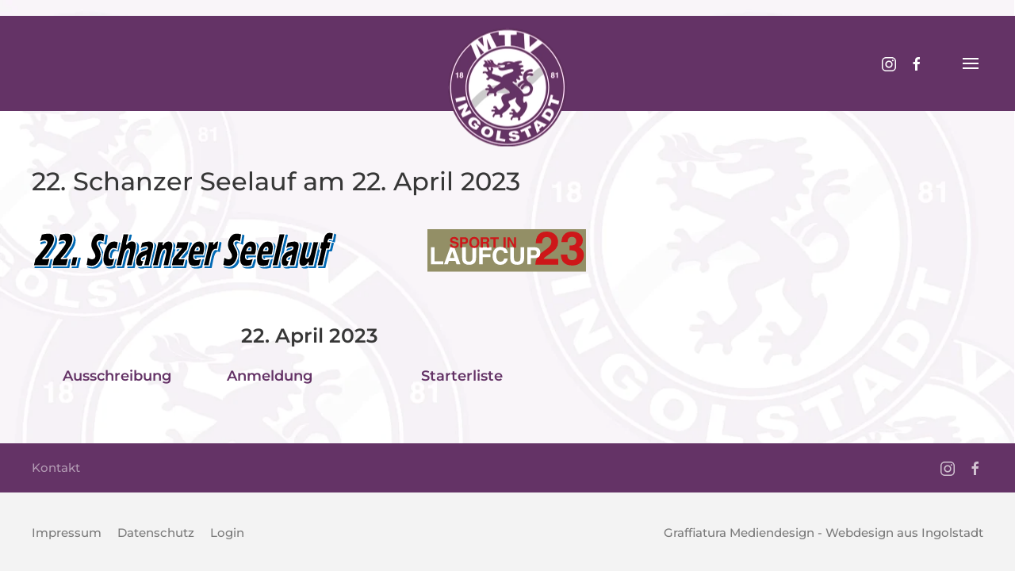

--- FILE ---
content_type: image/svg+xml
request_url: https://www.mtv-in-la.de/wp-content/uploads/2023/03/Logo_Laufcup_2023.svg
body_size: 6231
content:
<svg id="Ebene_1" data-name="Ebene 1" xmlns="http://www.w3.org/2000/svg" viewBox="0 0 441 119.813">
  <defs>
    <style>
      .cls-1 {
        fill: #938f66;
      }

      .cls-2 {
        fill: #cd1719;
      }

      .cls-3 {
        fill: #fff;
      }
    </style>
  </defs>
  <title>Logo_Laufcup_2023</title>
  <rect class="cls-1" width="441" height="119.813"/>
  <g>
    <path class="cls-2" d="M304.38,81.619q3.9-9.271,18.416-19.631,12.6-9.016,16.307-12.917,5.691-6.075,5.691-13.3a14.737,14.737,0,0,0-3.262-9.784q-3.261-3.9-9.336-3.9-8.313,0-11.318,6.2-1.727,3.582-2.046,11.382H301.118q0.447-11.829,4.289-19.12,7.3-13.875,25.925-13.876,14.722,0,23.428,8.153t8.706,21.582a29.183,29.183,0,0,1-6.15,18.289q-4.037,5.308-13.263,11.83l-7.3,5.18q-6.854,4.86-9.381,7.034a20.587,20.587,0,0,0-4.252,5.052h40.478v16.05H300.1A43.564,43.564,0,0,1,304.38,81.619Z" transform="translate(0 -0.001)"/>
    <path class="cls-2" d="M388.885,71.388a20.882,20.882,0,0,0,1.787,9.208q3.316,6.714,12.057,6.714a13.337,13.337,0,0,0,9.346-3.677q3.987-3.676,3.988-10.583,0-9.144-7.4-12.213-4.207-1.727-13.26-1.727V46.066q8.858-.127,12.363-1.727,6.053-2.686,6.054-10.871a12.167,12.167,0,0,0-3.094-8.632q-3.092-3.324-8.705-3.325-6.442,0-9.472,4.092t-2.9,10.935h-17.01a45.8,45.8,0,0,1,2.363-13.109,29.518,29.518,0,0,1,7.027-10.04,24.455,24.455,0,0,1,8.5-4.988A36.72,36.72,0,0,1,402.6,6.675q13.286,0,21.431,6.874T432.177,32a20.4,20.4,0,0,1-4.86,13.813,16.582,16.582,0,0,1-6.395,4.8q2.495,0,7.162,4.284,6.97,6.46,6.97,17.649a29.743,29.743,0,0,1-8.145,20.687q-8.146,8.92-24.116,8.92-19.674,0-27.341-12.854-4.025-6.842-4.472-17.9h17.9Z" transform="translate(0 -0.001)"/>
  </g>
  <g>
    <path class="cls-3" d="M9.922,50.748H20V90.3H44.077v8.669H9.922V50.748Z" transform="translate(0 -0.001)"/>
    <path class="cls-3" d="M63.365,50.748h11.4L91.827,98.969H80.9l-3.182-9.913H59.96l-3.269,9.913H46.151Zm-0.664,30h12.35L68.959,61.773Z" transform="translate(0 -0.001)"/>
    <path class="cls-3" d="M96.621,50.748h10.24V80.364q0,4.969,1.174,7.256,1.824,4.054,7.954,4.054,6.1,0,7.921-4.054,1.173-2.288,1.174-7.256V50.748h10.24v29.64q0,7.688-2.384,11.974-4.441,7.852-16.95,7.852T99.005,92.361q-2.385-4.285-2.384-11.974V50.748Z" transform="translate(0 -0.001)"/>
    <path class="cls-3" d="M143.666,50.813h34.383v8.473H153.677v11.09H175.04v8.375H153.677V98.969H143.666V50.813Z" transform="translate(0 -0.001)"/>
    <path class="cls-3" d="M187.925,55.786a19.854,19.854,0,0,1,14.824-5.954q12.04,0,17.606,7.982a17.4,17.4,0,0,1,3.3,9H213.581a13.741,13.741,0,0,0-2.469-5.234q-2.691-3.141-7.979-3.141a9.834,9.834,0,0,0-8.494,4.433q-3.108,4.433-3.108,12.546t3.28,12.153a10.277,10.277,0,0,0,8.336,4.041q5.184,0,7.9-3.468a15.21,15.21,0,0,0,2.5-5.594h10.011a21.722,21.722,0,0,1-6.618,12.824q-5.325,4.94-13.642,4.94-10.292,0-16.183-6.674-5.89-6.706-5.89-18.386Q181.226,62.623,187.925,55.786Z" transform="translate(0 -0.001)"/>
    <path class="cls-3" d="M230.364,50.748H240.6V80.364q0,4.969,1.173,7.256,1.825,4.054,7.954,4.054,6.1,0,7.921-4.054,1.173-2.288,1.174-7.256V50.748h10.239v29.64q0,7.688-2.384,11.974-4.441,7.852-16.95,7.852t-16.983-7.852q-2.385-4.285-2.384-11.974V50.748Z" transform="translate(0 -0.001)"/>
    <path class="cls-3" d="M309.783,78.1Q305.55,81.63,297.69,81.63H287.65V98.969H277.639V50.748h20.705q7.16,0,11.417,3.729t4.257,11.548Q314.018,74.564,309.783,78.1Zm-7.69-17.372a8.116,8.116,0,0,0-5.362-1.6h-9.08v14.2h9.08a7.7,7.7,0,0,0,5.362-1.734q1.915-1.734,1.915-5.5T302.093,60.726Z" transform="translate(0 -0.001)"/>
  </g>
  <g>
    <path class="cls-2" d="M68.512,43.027a5.986,5.986,0,0,0,1.124,3.023q1.533,1.822,5.253,1.822a11.3,11.3,0,0,0,3.618-.48,3.434,3.434,0,0,0,2.637-3.423,2.523,2.523,0,0,0-1.292-2.262,14.013,14.013,0,0,0-4.1-1.381l-3.195-.7a19.89,19.89,0,0,1-6.471-2.262q-2.983-2.042-2.983-6.386a8.482,8.482,0,0,1,2.918-6.586q2.919-2.622,8.573-2.623a13.146,13.146,0,0,1,8.056,2.472,8.792,8.792,0,0,1,3.5,7.177H80.224a4.224,4.224,0,0,0-2.381-3.784,8.156,8.156,0,0,0-3.673-.741,6.994,6.994,0,0,0-3.9.961,3.04,3.04,0,0,0-1.457,2.683A2.531,2.531,0,0,0,70.249,32.9a17.833,17.833,0,0,0,3.92,1.221l5.179,1.221a13.18,13.18,0,0,1,5.1,2.142,7.22,7.22,0,0,1,2.639,6.026,8.466,8.466,0,0,1-3.126,6.716Q80.837,52.9,75.131,52.9q-5.827,0-9.167-2.633a8.71,8.71,0,0,1-3.338-7.237h5.886Z" transform="translate(0 -0.001)"/>
    <path class="cls-2" d="M110.446,39.364q-2.591,2.162-7.4,2.162H96.9v10.61H90.776V22.628h12.67a10.225,10.225,0,0,1,6.986,2.282q2.605,2.282,2.6,7.067Q113.038,37.2,110.446,39.364Zm-4.706-10.63a4.967,4.967,0,0,0-3.282-.981H96.9v8.688h5.557a4.713,4.713,0,0,0,3.282-1.061,4.33,4.33,0,0,0,1.171-3.363A4.068,4.068,0,0,0,105.74,28.734Z" transform="translate(0 -0.001)"/>
    <path class="cls-2" d="M139.925,49.514q-3.344,3.444-9.669,3.443t-9.669-3.443Q116.1,45.29,116.1,37.342q0-8.108,4.484-12.172,3.343-3.443,9.669-3.443t9.669,3.443q4.464,4.064,4.464,12.172Q144.39,45.29,139.925,49.514Zm-3.854-4.484q2.152-2.7,2.152-7.687,0-4.964-2.152-7.677a7.032,7.032,0,0,0-5.815-2.713,7.127,7.127,0,0,0-5.846,2.7q-2.183,2.7-2.182,7.688t2.182,7.688a7.127,7.127,0,0,0,5.846,2.7A7.043,7.043,0,0,0,136.071,45.029Z" transform="translate(0 -0.001)"/>
    <path class="cls-2" d="M167.226,23.388a7.291,7.291,0,0,1,2.763,2.062,9.188,9.188,0,0,1,1.483,2.482,8.267,8.267,0,0,1,.547,3.1,8.842,8.842,0,0,1-1.061,4.134,5.931,5.931,0,0,1-3.5,2.873,5.512,5.512,0,0,1,2.893,2.332,9.71,9.71,0,0,1,.851,4.615v1.982a14.935,14.935,0,0,0,.163,2.743A2.462,2.462,0,0,0,172.5,51.4v0.741h-6.807q-0.281-.981-0.4-1.582a14.51,14.51,0,0,1-.26-2.542l-0.04-2.743q-0.038-2.823-.975-3.764t-3.513-.941h-6.022V52.136h-6.026V22.628H162.57A12.86,12.86,0,0,1,167.226,23.388Zm-12.744,4.364V35.68h6.636a7.064,7.064,0,0,0,2.966-.48,3.32,3.32,0,0,0,1.749-3.323q0-2.682-1.692-3.6a6.118,6.118,0,0,0-2.852-.521h-6.807Z" transform="translate(0 -0.001)"/>
    <path class="cls-2" d="M198.545,22.628v5.225h-8.829V52.136H183.51V27.853h-8.869V22.628h23.9Z" transform="translate(0 -0.001)"/>
    <path class="cls-2" d="M217.607,52.136h-6.125V22.628h6.125V52.136Z" transform="translate(0 -0.001)"/>
    <path class="cls-2" d="M222.494,22.628h6.464L240.672,43.2V22.628h5.745V52.136h-6.165L228.239,31.2V52.136h-5.745V22.628Z" transform="translate(0 -0.001)"/>
  </g>
</svg>


--- FILE ---
content_type: image/svg+xml
request_url: https://www.mtv-in-la.de/wp-content/uploads/2023/03/Schanzer_Seelauf_2023_Schriftzug.svg
body_size: 90121
content:
<svg id="Ebene_1" data-name="Ebene 1" xmlns="http://www.w3.org/2000/svg" viewBox="0 0 357.079 43.987">
  <defs>
    <style>
      .cls-1 {
        fill: #0069b4;
      }

      .cls-1, .cls-2 {
        fill-rule: evenodd;
      }

      .cls-3 {
        fill: none;
        stroke: #fff;
        stroke-linejoin: round;
        stroke-width: 1.5px;
      }
    </style>
  </defs>
  <title>Schanzer_Seelauf_2023_Schriftzug</title>
  <g>
    <path class="cls-1" d="M355.493,5.022a10.379,10.379,0,0,1,1.982.209,11.241,11.241,0,0,1,2.683,1.008q-0.881,4.676-1.408,8.147a6.686,6.686,0,0,0-2.99-.969,1.587,1.587,0,0,0-1.221.528,5.394,5.394,0,0,0-.848,2.347V16.3h3.687q-0.879,3.739-2.005,8.672h-3.313l-4.5,19.919q-2.223-.054-3.561-0.054-1.365,0-3.523.054,1.47-5.843,4.708-19.919h-1.952q0.346-1.487.976-4.207t1-4.465h2.256q0.087-.516.248-1.321,0.508-2.547.968-4.046A11.337,11.337,0,0,1,349.8,8.346a8.114,8.114,0,0,1,1.628-1.921,5.175,5.175,0,0,1,2-1.119,7.774,7.774,0,0,1,2.065-.284m-330.561.97a9.239,9.239,0,0,1,3.163.534A5.485,5.485,0,0,1,30.59,8.365,6.7,6.7,0,0,1,31.9,11.427a10.478,10.478,0,0,1-.112,3.809,20.209,20.209,0,0,1-.706,2.609,24.78,24.78,0,0,1-1.256,2.864,12.179,12.179,0,0,1-2.061,3.042,59.875,59.875,0,0,1-4.522,6.837,51.952,51.952,0,0,1-4.984,5.541l1.083,0.005q1.224,0,2.926-.051t2.411-.1q0.71-.054,2.193-0.26-0.439,1.929-.938,3.9t-1.291,5.274q-4.269-.054-8.6-0.054-2.611,0-4.9.014l-4.268.04,0.447-1.943q0.227-1,.456-2.05,0.461-2.1,1.016-4.527Q11,33.96,12.854,31.751q2.943-3.525,5.282-6.6,1.875-2.468,3.141-4.4,0.8-1.243,1.014-1.611a10.743,10.743,0,0,0,.4-1.349,3.123,3.123,0,0,0,.054-1.077,1.557,1.557,0,0,0-.388-0.81,2.391,2.391,0,0,0-.878-0.587,3.415,3.415,0,0,0-1.318-.232,9.711,9.711,0,0,0-2.351.322q-1.284.323-4.011,1.257Q14.476,14.327,15.158,12q0.329-1.02,1.374-4.737a32.736,32.736,0,0,1,8.4-1.267m21.758,0a9.239,9.239,0,0,1,3.163.534,5.485,5.485,0,0,1,2.495,1.839,6.7,6.7,0,0,1,1.315,3.062,10.478,10.478,0,0,1-.112,3.809,20.37,20.37,0,0,1-.706,2.609,24.78,24.78,0,0,1-1.256,2.864,12.206,12.206,0,0,1-2.061,3.042,59.875,59.875,0,0,1-4.522,6.837,51.951,51.951,0,0,1-4.984,5.541L41.1,36.134q1.224,0,2.926-.051t2.411-.1q0.71-.054,2.193-0.26-0.439,1.929-.938,3.9t-1.291,5.274q-4.269-.054-8.6-0.054-5.223,0-9.172.054,0.443-1.889.9-3.993t1.016-4.527q2.208-2.409,4.057-4.618,2.941-3.525,5.282-6.6,1.875-2.468,3.141-4.4,0.8-1.243,1.014-1.611a10.743,10.743,0,0,0,.4-1.349,3.123,3.123,0,0,0,.054-1.077,1.551,1.551,0,0,0-.389-0.81,2.378,2.378,0,0,0-.877-0.587,3.419,3.419,0,0,0-1.318-.232,9.7,9.7,0,0,0-2.351.322q-1.284.323-4.011,1.257Q36.234,14.327,36.916,12q0.328-1.02,1.374-4.737a32.736,32.736,0,0,1,8.4-1.267m38.938,0a17.918,17.918,0,0,1,5.957,1.156q-0.393,2.261-.64,3.813t-0.91,6.113a15.865,15.865,0,0,0-2.8-1.415,5.962,5.962,0,0,0-1.938-.386,3.052,3.052,0,0,0-1.977.669,2.622,2.622,0,0,0-1,1.521,3.6,3.6,0,0,0-.073.876,4.512,4.512,0,0,0,.217,1.057,9.776,9.776,0,0,0,.588,1.439q0.39,0.792,1.3,2.442l0.813,1.505a17.8,17.8,0,0,1,.813,1.821,15.91,15.91,0,0,1,.635,2.023,12.576,12.576,0,0,1,.315,1.89,11.9,11.9,0,0,1,.017,1.771,14.482,14.482,0,0,1-.256,1.878,18.922,18.922,0,0,1-1.706,4.911,13.464,13.464,0,0,1-2.809,3.837,9.614,9.614,0,0,1-3.286,2.081,10.153,10.153,0,0,1-3.391.588,20.868,20.868,0,0,1-6.556-1.364q1-6.13,1.556-10.272a17.214,17.214,0,0,0,3.2,1.9,6.079,6.079,0,0,0,2.277.51,3.555,3.555,0,0,0,2.126-.587,2.511,2.511,0,0,0,1.017-1.6,3.8,3.8,0,0,0,.077-0.707,3.7,3.7,0,0,0-.1-0.808,1.95,1.95,0,0,1,.009-0.918q-1.276-2.422-2.552-4.845-0.718-1.319-.981-1.956a14.235,14.235,0,0,1-.828-2.681,11.814,11.814,0,0,1-.212-2.562,16.4,16.4,0,0,1,.331-2.795A18.223,18.223,0,0,1,75.9,13.455a16.741,16.741,0,0,1,1.709-3.13A10.976,10.976,0,0,1,80.031,7.8a8.218,8.218,0,0,1,2.8-1.431,10.7,10.7,0,0,1,2.8-.377m160.656,0a17.922,17.922,0,0,1,5.957,1.156q-0.395,2.261-.64,3.813t-0.91,6.113a15.868,15.868,0,0,0-2.8-1.415,5.951,5.951,0,0,0-1.937-.386,3.052,3.052,0,0,0-1.977.669,2.613,2.613,0,0,0-1,1.521,3.6,3.6,0,0,0-.074.876,4.522,4.522,0,0,0,.218,1.057,9.776,9.776,0,0,0,.588,1.439q0.39,0.792,1.3,2.442l0.813,1.505a18.018,18.018,0,0,1,.814,1.821,15.906,15.906,0,0,1,.634,2.023,12.712,12.712,0,0,1,.316,1.89,11.9,11.9,0,0,1,.016,1.771,14.3,14.3,0,0,1-.255,1.878,18.961,18.961,0,0,1-1.706,4.911,13.483,13.483,0,0,1-2.809,3.837,9.617,9.617,0,0,1-3.287,2.081,10.149,10.149,0,0,1-3.391.588,20.857,20.857,0,0,1-6.555-1.364q1-6.13,1.556-10.272a17.15,17.15,0,0,0,3.2,1.9,6.075,6.075,0,0,0,2.276.51,3.558,3.558,0,0,0,2.127-.587,2.514,2.514,0,0,0,1.016-1.6,3.8,3.8,0,0,0,.077-0.707,3.582,3.582,0,0,0-.1-0.808,1.976,1.976,0,0,1,.009-0.918q-1.275-2.422-2.552-4.845-0.717-1.319-.98-1.956a14.246,14.246,0,0,1-.829-2.681,11.814,11.814,0,0,1-.211-2.562,16.5,16.5,0,0,1,.33-2.795,18.37,18.37,0,0,1,1.044-3.438,16.744,16.744,0,0,1,1.71-3.13A10.975,10.975,0,0,1,240.687,7.8a8.222,8.222,0,0,1,2.8-1.431,10.707,10.707,0,0,1,2.8-.377M112.6,6.712q2.015,0.054,3.611.055,1.951,0,3.6-.055-0.888,3.585-1.775,7.169-0.363,1.456-1.2,4.946l-0.054.224,0.011-.034a2.578,2.578,0,0,1,.39-0.684,10.9,10.9,0,0,1,1.012-1.106,7.825,7.825,0,0,1,1.033-.839,6.42,6.42,0,0,1,1.142-.6,7.549,7.549,0,0,1,2.772-.544,6.364,6.364,0,0,1,2.608.542,3.878,3.878,0,0,1,1.9,1.931,6.939,6.939,0,0,1,.684,3.1,18.787,18.787,0,0,1-.392,3.68q-0.1.486-.395,1.847t-0.742,3.2l-2.172,9.154q-0.407,1.716-.576,2.546t-0.733,3.649q-2-.054-3.5-0.054-1.7,0-3.8.054,1.128-4.285,2.265-8.959t1.59-6.95a6.32,6.32,0,0,0,.1-3.186,1.27,1.27,0,0,0-1.255-.88,2.68,2.68,0,0,0-1.359.307,7.729,7.729,0,0,0-1.553,1.878,16.511,16.511,0,0,0-1.273,3.014q-0.673,1.993-1.732,6.439-0.6,2.524-1.86,8.337-1.939-.054-3.33-0.054-1.414,0-3.766.054,1.194-4.685,1.815-7.242,1.32-5.481,3-12.673,1.1-4.8,2.05-9.184T112.6,6.712m190.7,0q-1.078,4.471-2.156,8.943Q298.8,25.922,296.456,36.19q-0.936,4.35-1.871,8.7-2.03-.027-3.4-0.027l-3.792.027q0.789-3.231,1.577-6.464l4.665-20.277q1.233-5.718,2.465-11.435,2.2,0.054,3.64.054,1.721,0,3.559-.055M101.978,15.328a12.543,12.543,0,0,1,2.261.21,14.178,14.178,0,0,1,2.927.984l-0.15,1.022q-0.144.956-.322,1.97t-0.542,3.253q-0.247,1.5-.5,3.006a8.8,8.8,0,0,0-4.1-1.357,3.583,3.583,0,0,0-2.184.752,5.868,5.868,0,0,0-1.708,2.177,13.833,13.833,0,0,0-1.086,3.369,11.877,11.877,0,0,0-.283,3.246,2.844,2.844,0,0,0,.786,1.9,2.346,2.346,0,0,0,1.67.635,5.513,5.513,0,0,0,1.274-.183,10.839,10.839,0,0,0,1.35-.415q0.6-.234,1.964-0.787-0.457,1.827-1.347,4.758l-1.353,4.587a15.454,15.454,0,0,1-5.42,1.127,6.648,6.648,0,0,1-3.008-.615,5.425,5.425,0,0,1-2.379-2.611,11.182,11.182,0,0,1-1.008-4.59,30.269,30.269,0,0,1,.658-6.836,35.885,35.885,0,0,1,2.029-6.706,20.176,20.176,0,0,1,3.122-5.343,9.543,9.543,0,0,1,3.582-2.834,10.048,10.048,0,0,1,3.765-.719m40.925,0a7.415,7.415,0,0,1,3.4.756,4.223,4.223,0,0,1,2.1,2.5,9.814,9.814,0,0,1-.029,4.933q-0.289,1.449-1.612,6.841t-3.283,14.529q-1.89-.054-3.423-0.054-1.493,0-3.523.054,0.957-3.645,2.968-12.356a1.825,1.825,0,0,1-.65.684q-0.363.2-1.328,0.645t-1.477.722a3.816,3.816,0,0,0-.9.681,3.186,3.186,0,0,0-.578.766,3.226,3.226,0,0,0-.281.84,1.885,1.885,0,0,0,.089,1.184,1.032,1.032,0,0,0,1.047.49,3,3,0,0,0,.7-0.09q0.377-.09,1.541-0.492-1.043,2.809-2.606,7.17a11.656,11.656,0,0,1-2.96.449,4.276,4.276,0,0,1-4.757-4.213,13.349,13.349,0,0,1,.138-4.489,14.014,14.014,0,0,1,2.192-5.223,11.664,11.664,0,0,1,1.806-2.116,11.163,11.163,0,0,1,2.44-1.623,23.136,23.136,0,0,1,3.622-1.407q0.88-.27,1.6-0.569a6.451,6.451,0,0,0,1.027-.5,2.166,2.166,0,0,0,.492-0.446,2.214,2.214,0,0,0,.293-0.479,2.451,2.451,0,0,0,.156-0.505,1.432,1.432,0,0,0-.166-1.155,1.4,1.4,0,0,0-1.2-.432q-2.68,0-7.63,2.632,0.957-3.276,1.244-4.313t1-3.594a27.372,27.372,0,0,1,8.553-1.818m23.309,0a5.717,5.717,0,0,1,2.23.441,3.926,3.926,0,0,1,1.673,1.273,5.476,5.476,0,0,1,.9,2.082,8.84,8.84,0,0,1,.17,2.684,24.4,24.4,0,0,1-.4,2.862q-0.184.931-1.044,4.559l-2.214,9.754q-0.617,2.713-1.253,5.906-1.952-.054-3.339-0.054-1.889,0-3.79.054,0.762-3.114,1.882-7.957t1.51-6.8a8.315,8.315,0,0,0,.177-3.891,1.359,1.359,0,0,0-1.3-1.048,2.573,2.573,0,0,0-1.726.93,8.913,8.913,0,0,0-1.716,2.79,44.843,44.843,0,0,0-1.866,6.333q-1.074,4.473-2.177,9.645-1.923-.054-3.423-0.054-1.587,0-3.792.054,1.824-6.825,3.549-14.243t3.208-14.6q1.92,0.054,3.612.054,1.836,0,3.446-.054l-0.9,3.694a2.821,2.821,0,0,1,.651-1.463,9.755,9.755,0,0,1,1.226-1.2,7.749,7.749,0,0,1,1.458-.956,7.855,7.855,0,0,1,1.576-.59,6.679,6.679,0,0,1,1.666-.209m35.844,0a7.826,7.826,0,0,1,3.421.748,5,5,0,0,1,2.4,2.634,10.844,10.844,0,0,1,.87,4.244,23.851,23.851,0,0,1-.5,5.054,41.274,41.274,0,0,1-1.07,4l-11.127.027-0.008.044c-0.009.049-.022,0.112-0.037,0.189q-0.528,2.646.331,3.894a2.866,2.866,0,0,0,2.525,1.249A8.67,8.67,0,0,0,201.283,37q1.375-.406,4.011-1.449-0.649,2.22-2.615,8.916a26.027,26.027,0,0,1-3.551.91,17.135,17.135,0,0,1-2.629.2,12.211,12.211,0,0,1-3.483-.456,4.972,4.972,0,0,1-2.5-1.647,7.735,7.735,0,0,1-1.434-2.974,15.19,15.19,0,0,1-.4-4.194,29.369,29.369,0,0,1,.575-4.987A33.364,33.364,0,0,1,191.49,24.3a20.954,20.954,0,0,1,3.253-5.383,10.444,10.444,0,0,1,3.628-2.775,9.29,9.29,0,0,1,3.685-.816m21.727,0a4.092,4.092,0,0,1,1.529.4q-0.654,3.366-.97,5.275-0.418,2.4-.838,4.8a5.807,5.807,0,0,0-1.893-.444,3.043,3.043,0,0,0-1.6.433,5.035,5.035,0,0,0-1.377,1.309,10.468,10.468,0,0,0-1.229,2.229,31.281,31.281,0,0,0-1.3,4.373q-0.726,3.023-1.545,7.13-0.312,1.562-.747,4.058-1.889-.054-3.439-0.054t-3.651.054q1.515-6.336,3.032-12.672l1.539-6.9q0.383-1.84.773-3.8t1.059-5.47q1.935,0.054,3.37.054,1.584,0,3.392-.054l-0.678,3.057a3.87,3.87,0,0,1,.8-1.654,8.872,8.872,0,0,1,1.187-1.124,4.933,4.933,0,0,1,1.288-.752,3.58,3.58,0,0,1,1.29-.248m39.195,0a7.826,7.826,0,0,1,3.421.748,5,5,0,0,1,2.4,2.634,10.845,10.845,0,0,1,.87,4.244,23.853,23.853,0,0,1-.5,5.054,41.281,41.281,0,0,1-1.07,4l-11.127.027-0.008.044c-0.009.049-.022,0.112-0.037,0.189q-0.528,2.646.331,3.894a2.866,2.866,0,0,0,2.525,1.249A8.67,8.67,0,0,0,262.2,37q1.375-.406,4.011-1.449-0.649,2.22-2.615,8.916a26.027,26.027,0,0,1-3.551.91,17.135,17.135,0,0,1-2.629.2,12.211,12.211,0,0,1-3.483-.456,4.972,4.972,0,0,1-2.5-1.647A7.734,7.734,0,0,1,250,40.5a15.189,15.189,0,0,1-.4-4.194,29.369,29.369,0,0,1,.575-4.987,33.364,33.364,0,0,1,2.238-7.022,20.983,20.983,0,0,1,3.253-5.383,10.444,10.444,0,0,1,3.628-2.775,9.294,9.294,0,0,1,3.685-.816m19.758,0a7.83,7.83,0,0,1,3.422.748,5,5,0,0,1,2.4,2.634,10.863,10.863,0,0,1,.871,4.244,23.917,23.917,0,0,1-.5,5.054q-0.311,1.554-1.07,4l-11.127.027-0.009.044c-0.009.049-.021,0.112-0.037,0.189q-0.528,2.646.331,3.894a2.867,2.867,0,0,0,2.526,1.249A8.664,8.664,0,0,0,281.963,37q1.377-.406,4.012-1.449l-2.616,8.916a26.027,26.027,0,0,1-3.551.91,17.112,17.112,0,0,1-2.628.2,12.218,12.218,0,0,1-3.484-.456,4.969,4.969,0,0,1-2.5-1.647,7.721,7.721,0,0,1-1.435-2.974,15.193,15.193,0,0,1-.4-4.194,29.166,29.166,0,0,1,.575-4.987,33.247,33.247,0,0,1,2.238-7.022,20.983,20.983,0,0,1,3.252-5.383,10.447,10.447,0,0,1,3.629-2.775,9.29,9.29,0,0,1,3.684-.816m31.29,0a7.415,7.415,0,0,1,3.4.756,4.223,4.223,0,0,1,2.1,2.5,9.825,9.825,0,0,1-.029,4.933q-0.29,1.449-1.612,6.841T314.6,44.889q-1.89-.054-3.423-0.054-1.492,0-3.523.054,0.957-3.645,2.968-12.356a1.833,1.833,0,0,1-.65.684q-0.365.2-1.328,0.645t-1.477.722a3.817,3.817,0,0,0-.905.681,3.192,3.192,0,0,0-.579.766,3.224,3.224,0,0,0-.28.84,1.885,1.885,0,0,0,.089,1.184,1.031,1.031,0,0,0,1.047.49,3.009,3.009,0,0,0,.7-0.09q0.375-.09,1.541-0.492-1.043,2.809-2.607,7.17a11.643,11.643,0,0,1-2.959.449,4.276,4.276,0,0,1-4.757-4.213,13.35,13.35,0,0,1,.138-4.489,14.015,14.015,0,0,1,2.192-5.223,11.664,11.664,0,0,1,1.806-2.116,11.138,11.138,0,0,1,2.44-1.623,23.135,23.135,0,0,1,3.622-1.407q0.881-.27,1.6-0.569a6.386,6.386,0,0,0,1.026-.5,2.148,2.148,0,0,0,.786-0.925,2.451,2.451,0,0,0,.156-0.505,1.436,1.436,0,0,0-.166-1.155,1.4,1.4,0,0,0-1.2-.432q-2.679,0-7.629,2.632,0.957-3.276,1.244-4.313t1-3.594a27.372,27.372,0,0,1,8.553-1.818m-138.16.721q1.923,0.054,7.566.054,4.6,0,6.966-.054-0.456,1.842-2.141,9.454-0.84.957-1.281,1.367l-8.256,9.592q1.041,0.031,4.078.031,1.219,0,2.99-.109-0.682,2.667-2.038,8.505-2.362-.054-7.316-0.054-4.842,0-7.392.054,0.783-3.6,1.906-8.97,0.988-1.138,1.605-1.9l8.245-9.629q-3.6.054-6.806,0.415,0.42-1.863.966-4.357,0.26-1.227.521-2.455l0.387-1.942m148.52,0q1.975,0.054,3.676.054,1.66,0,3.443-.054L328.82,27q-0.585,2.368-.757,3.2t-0.228,1.121a6.536,6.536,0,0,0-.116,3.443,1.3,1.3,0,0,0,1.221.84,1.716,1.716,0,0,0,.707-0.163,3.114,3.114,0,0,0,.714-0.454,4.461,4.461,0,0,0,.665-0.736,7.248,7.248,0,0,0,.652-1.12,14.208,14.208,0,0,0,.717-1.8q0.456-1.414.975-3.551,0.385-1.616,1.286-5.567,0.686-3.086,1.369-6.17,2.035,0.054,3.684.054,1.71,0,3.335-.054-1.884,7.538-3.33,13.737t-3.344,15.1q-2.146-.054-3.342-0.054-1.491,0-3.342.054,0.365-1.86.728-3.721a3.64,3.64,0,0,1-.762,1.682,9.147,9.147,0,0,1-1.152,1.139,7.453,7.453,0,0,1-1.286.849,6.461,6.461,0,0,1-1.495.551,7.013,7.013,0,0,1-1.637.193,5.325,5.325,0,0,1-2.379-.526,3.909,3.909,0,0,1-1.732-1.807,6.326,6.326,0,0,1-.668-2.906,19.007,19.007,0,0,1,.415-3.749q0.106-.532.383-1.657l1.464-6.086q0.785-3.383,1.7-7.485,0.568-2.529,1.124-5.317M200.6,22.753a1.852,1.852,0,0,0-.852.226,3.045,3.045,0,0,0-.836.664,5.578,5.578,0,0,0-.726,1.013,8.507,8.507,0,0,0-.543,1.144q-0.216.569-.4,0.97h4.6l0-.026c0.008-.039.021-0.107,0.041-0.206a7.526,7.526,0,0,0,.17-2.13,2.014,2.014,0,0,0-.472-1.261,1.336,1.336,0,0,0-.989-0.394m60.922,0a1.852,1.852,0,0,0-.852.226,3.026,3.026,0,0,0-.835.664,5.63,5.63,0,0,0-.727,1.013,8.507,8.507,0,0,0-.543,1.144q-0.216.569-.4,0.97h4.6l0-.026c0.008-.039.021-0.107,0.041-0.206a7.526,7.526,0,0,0,.17-2.13,2.014,2.014,0,0,0-.472-1.261,1.336,1.336,0,0,0-.989-0.394m19.758,0a1.848,1.848,0,0,0-.851.226,3.045,3.045,0,0,0-.836.664,5.578,5.578,0,0,0-.726,1.013,8.507,8.507,0,0,0-.543,1.144q-0.217.569-.4,0.97h4.6l0.005-.026c0.007-.039.021-0.107,0.04-0.206a7.569,7.569,0,0,0,.171-2.13,2.02,2.02,0,0,0-.472-1.261,1.34,1.34,0,0,0-.99-0.394M59.735,33.946q-0.848,3.581-2.488,10.943l-3.09-.054q-0.3,0-3.556.054,0.972-4.229,2.415-10.942l3.262,0.08q1.08,0,3.457-.081" transform="translate(-3.83 -2.343)"/>
    <path class="cls-1" d="M355.438,4.274l1.056,0.052,1.1,0.165,0.633,0.156,0.7,0.235,0.75,0.31,0.8,0.373a0.75,0.75,0,0,1,.421.817l-0.42,2.257-0.366,2.106L359.78,12.7,359.5,14.506a0.751,0.751,0,0,1-1.07.558l-0.862-.42-0.732-.283-0.557-.137-0.516-.049-0.207.018-0.168.05-0.147.083-0.126.115-0.145.215-0.2.449-0.131.447h2.745a0.75,0.75,0,0,1,.73.922l-0.457,1.942-0.487,2.091-0.518,2.241L356.1,25.139a0.75,0.75,0,0,1-.731.583h-2.708L348.3,45.057a0.75,0.75,0,0,1-.747.585l-1.058-.023-0.941-.015-0.834-.015h-1.449l-0.819.014-0.931.015-1.023.023a0.75,0.75,0,0,1-.745-0.929l0.187-.764,0.212-.832,0.215-.885,0.233-.953,0.247-1.019,0.254-1.082,0.279-1.152,0.283-1.21,0.3-1.276,0.315-1.342,0.33-1.4,0.345-1.469,0.351-1.534,0.376-1.6,0.382-1.662,0.186-.807h-1.015a0.75,0.75,0,0,1-.73-0.924l0.2-.817,0.224-.97,0.263-1.133,0.3-1.284,0.3-1.3,0.262-1.172,0.232-1.055,0.2-.929a0.75,0.75,0,0,1,.733-0.59h1.629l0.14-.714,0.248-1.214,0.252-1.1,0.244-.962,0.238-.838,0.25-.752,0.285-.716,0.311-.659,0.336-.611,0.791-1.1a0.79,0.79,0,0,1,.076-0.089L350.9,5.9l0.557-.444,0.555-.358,0.585-.29,0.588-.212,1.136-.238ZM85.6,5.242l1.461,0.081L88.585,5.54l1.588,0.372L91.82,6.438a0.75,0.75,0,0,1,.51.841L92.142,8.367l-0.172,1-0.149.9-0.135.817-0.067.428-0.082.532-0.089.615-0.114.723-0.119.809-0.127.9-0.151,1-0.156,1.09a0.75,0.75,0,0,1-1.121.541l-0.81-.472-0.713-.374-0.634-.3-0.544-.211-0.489-.157-0.446-.1-0.41-.065-0.355-.013-0.393.037-0.4.093-0.355.156-0.329.22-0.281.264-0.217.279-0.146.27-0.087.282L83,18.02,83,18.3l0.059,0.41,0.134,0.505,0.227,0.623,0.32,0.69,0.215,0.428,0.285,0.541,0.355,0.65,0.42,0.774,0.818,1.508,0.429,0.887,0.415,1.008,0.368,1.051,0.3,1.056,0.209,1.031,0.128,0.965,0.05,0.944-0.029.948L87.6,33.28l-0.173,1.014-0.309,1.313-0.4,1.293-0.482,1.263L85.67,39.4l-0.647,1.164-0.706,1.064-0.776.963-0.825.853-0.861.738-0.872.62-0.894.5-0.9.388-0.915.282-0.894.2-0.927.117-0.914.042-1.472-.083-1.63-.263-1.784-.44-1.927-.6a0.75,0.75,0,0,1-.515-0.834l0.24-1.5,0.232-1.441L68.9,39.788l0.2-1.31,0.179-1.252,0.181-1.192,0.156-1.123,0.142-1.061a0.751,0.751,0,0,1,1.165-.521l0.938,0.638,0.82,0.519,0.719,0.4,0.618,0.282,0.554,0.2,0.52,0.136,0.489,0.083,0.438,0.02,0.535-.037,0.408-.08,0.38-.144,0.326-.188,0.258-.227,0.2-.258,0.148-.3,0.106-.357,0.066-.567-0.024-.293-0.067-.379L78.3,32.271a0.747,0.747,0,0,1,0-.183l0.028-.213L75.89,27.241l-0.328-.609-0.278-.548-0.224-.463-0.171-.374-0.526-1.436-0.345-1.373L73.83,21.091l-0.044-1.377,0.1-1.426,0.24-1.512,0.448-1.81L75.2,13.2,76,11.523,76.98,9.931l0.572-.763,0.615-.7,0.671-.65,0.719-.6L80.3,6.7l0.766-.436,0.758-.345,0.769-.26,0.771-.184,0.749-.123,0.737-.08Zm160.655,0,1.463,0.081,1.519,0.217,1.588,0.372,1.647,0.526a0.75,0.75,0,0,1,.51.841l-0.188,1.088-0.164.992-0.15.908-0.135.817-0.066.428-0.083.532-0.089.615-0.113.723-0.119.809-0.127.9-0.151,1-0.157,1.09a0.749,0.749,0,0,1-1.12.541l-0.81-.472-0.714-.374-0.634-.3-0.543-.211-0.49-.157-0.446-.1-0.41-.065-0.354-.013-0.394.037-0.394.093-0.356.156-0.328.22-0.281.264-0.218.279-0.145.27-0.089.288-0.059.4v0.255l0.06,0.421,0.134,0.505,0.227,0.623,0.321,0.69,0.214,0.428,0.285,0.541,0.355,0.65,0.421,0.774,0.817,1.508,0.429,0.887,0.416,1.008,0.367,1.051,0.3,1.056,0.208,1.031,0.128,0.965,0.044,0.95-0.023.936-0.093.969-0.172,1.014-0.309,1.313-0.4,1.293-0.49,1.266L246.32,39.4l-0.647,1.164-0.706,1.064-0.766.96-0.827.856-0.862.738-0.871.62-0.894.5-0.9.388-0.914.282-0.9.2-0.925.117-0.914.042-1.465-.083-1.629-.263-1.784-.44-1.934-.6a0.75,0.75,0,0,1-.516-0.838l0.248-1.5,0.232-1.437,0.209-1.373,0.2-1.314,0.187-1.256,0.173-1.183,0.165-1.133,0.141-1.056a0.749,0.749,0,0,1,1.167-.519l0.93,0.637,0.818,0.518,0.719,0.4,0.618,0.282,0.554,0.2,0.52,0.136,0.489,0.083,0.445,0.02,0.536-.037,0.4-.08L238,35.347l0.32-.188,0.267-.23,0.2-.255,0.148-.3,0.105-.354,0.061-.574-0.018-.3-0.066-.363-0.059-.506a0.8,0.8,0,0,1,0-.183l0.029-.213-2.439-4.634-0.327-.609-0.282-.541-0.228-.47-0.169-.386-0.52-1.424-0.346-1.373-0.194-1.343-0.045-1.381,0.1-1.426,0.24-1.512,0.456-1.813L235.86,13.2l0.8-1.682,0.975-1.592,0.573-.763,0.614-.7,0.671-.65,0.719-.6,0.745-.523,0.766-.436,0.757-.345,0.769-.26,0.771-.184,0.749-.123,0.737-.08Zm-199.6,0,0.9,0.035,0.867,0.11,0.838,0.175,0.817,0.25,0.794,0.346a0.6,0.6,0,0,1,.1.052l0.653,0.412L52.3,7.2l0.608,0.673,0.524,0.758,0.423,0.817,0.317,0.888,0.218,0.936,0.119,0.971,0.027,1.008L54.463,14.29,54.3,15.353l-0.318,1.368-0.419,1.35-0.245.666-0.306.723-0.345.76-0.4.82L51.741,22l-0.531.854-0.55.751-0.519.591L49.1,25.968l-1.123,1.769-1.163,1.688-1.2,1.613-1.164,1.453L43.211,33.91,41.92,35.3l-0.088.088,0.6-.013L43.2,35.36l0.812-.023,0.779-.029,0.671-.023L46,35.263l0.4-.029,0.389-.036,0.485-.052,0.586-.073,0.678-.1a0.75,0.75,0,0,1,.834.918l-0.937,3.9-0.272,1.074-0.3,1.23-0.346,1.4L47.14,45.067a0.749,0.749,0,0,1-.734.575l-8.6-.052H35.281l-2.366.015L30.7,45.62l-2.052.022a0.749,0.749,0,0,1-.739-0.917l0.442-1.942,0.457-2.045L29.3,38.556l0.525-2.348A0.743,0.743,0,0,1,30,35.867l1.087-1.193,1.029-1.156L33.1,32.38l0.941-1.112,1.427-1.726,1.361-1.675L38.1,26.254l1.2-1.56L40.2,23.5l0.809-1.121,0.744-1.064,0.658-.985,0.35-.553,0.294-.461,0.215-.341,0.1-.159,0.219-.677,0.127-.531,0.052-.434-0.01-.337-0.071-.23-0.139-.2L43.313,16.2l-0.353-.184-0.471-.132-0.575-.049-1.058.078-1.142.228-0.679.19-0.9.272-1.074.348-1.267.425a0.75,0.75,0,0,1-.959-0.921L36.2,11.788l0.106-.321,0.1-.357,0.145-.473L36.7,10.1l0.189-.642,0.2-.711,0.234-.808,0.245-.878a0.751,0.751,0,0,1,.546-0.527l2.287-.555,2.209-.407,2.083-.24Zm-21.758,0,0.9,0.035,0.868,0.11L27.5,5.563l0.817,0.25,0.793,0.346a0.61,0.61,0,0,1,.1.052l0.652,0.412L30.546,7.2l0.608,0.673,0.524,0.758L32.1,9.444l0.318,0.888,0.218,0.936,0.119,0.971,0.027,1.008L32.706,14.29l-0.173,1.069-0.317,1.362L31.8,18.067l-0.246.67-0.3.723-0.346.76-0.4.82L29.983,22l-0.531.854-0.549.751-0.521.592L27.33,25.97l-1.121,1.767-1.163,1.688-1.193,1.611L22.68,32.493l-1.225,1.415-1.3,1.394-0.086.086,0.609-.013,0.766-.015,0.812-.023,0.78-.029,0.67-.023,0.534-.022,0.4-.029,0.39-.036,0.485-.052,0.586-.073,0.678-.1a0.75,0.75,0,0,1,.834.918l-0.938,3.9L26.4,40.869,26.1,42.1l-0.346,1.4-0.373,1.563a0.751,0.751,0,0,1-.734.575l-8.6-.052H13.523L11.15,45.6l-4.265.037a0.749,0.749,0,0,1-.737-0.919L6.6,42.78l0.456-2.042,0.487-2.182,0.525-2.348a0.752,0.752,0,0,1,.178-0.341l1.088-1.193,1.029-1.156,0.982-1.138,0.94-1.112,1.427-1.726,1.361-1.675,1.277-1.613,1.2-1.56L18.443,23.5l0.81-1.121L20,21.317l0.659-.985L21,19.779l0.295-.461,0.215-.341,0.091-.153,0.229-.689,0.126-.525,0.051-.428L22,16.839,21.927,16.6l-0.133-.2L21.55,16.2,21.2,16.012l-0.47-.131-0.575-.049L19.1,15.91l-1.15.228-0.669.189-0.9.273-1.074.348-1.268.425a0.749,0.749,0,0,1-.958-0.921l1.357-4.664,0.106-.321,0.105-.357,0.145-.473,0.153-.535,0.189-.642,0.2-.711,0.234-.808,0.246-.878a0.75,0.75,0,0,1,.545-0.527l2.288-.555,2.209-.407,2.082-.24ZM355.547,5.77l-0.932.062-0.935.182-0.432.148-0.435.205-0.434.273-0.418.32-0.845.852-0.659.9-0.294.529-0.273.572-0.255.633-0.23.688-0.227.8-0.236.928L348.7,13.925l-0.246,1.2-0.14.714-0.105.593a0.751,0.751,0,0,1-.739.619h-1.653l-0.074.341-0.233,1.06-0.264,1.183-0.3,1.3-0.3,1.281-0.263,1.132-0.2.874h1.008a0.75,0.75,0,0,1,.731.918l-0.4,1.725-0.384,1.668-0.374,1.594-0.353,1.541-0.345,1.471-0.33,1.4-0.315,1.343-0.3,1.274-0.286,1.22-0.277,1.143L342.3,40.614l-0.248,1.021-0.232.952-0.219.9-0.162.634h0.053l0.928-.015,0.846-.015h1.476l0.831,0.015,0.949,0.015,0.445,0.009,4.365-19.322a0.75,0.75,0,0,1,.732-0.585h2.709l0.415-1.811,0.518-2.244,0.488-2.094,0.24-1.021h-2.743a0.75,0.75,0,0,1-.75-0.75V16.295a0.725,0.725,0,0,1,.019-0.167l0.2-.876L353.4,14.5l0.225-.51a0.772,0.772,0,0,1,.064-0.116l0.233-.345a0.711,0.711,0,0,1,.116-0.135l0.255-.233a0.784,0.784,0,0,1,.137-0.1l0.293-.165a0.749,0.749,0,0,1,.151-0.064l0.323-.1a0.722,0.722,0,0,1,.153-0.029l0.353-.03a0.745,0.745,0,0,1,.133,0l0.638,0.06a0.891,0.891,0,0,1,.115.02l0.792,0.208,0.793,0.313,0.13-.826,0.331-1.961L359,8.365l0.314-1.687-0.217-.1L358.439,6.3l-0.58-.2-0.492-.129-0.955-.15Zm-52.268.192a0.751,0.751,0,0,1,.747.926l-2.156,8.945-4.678,20.526-1.873,8.691a0.75,0.75,0,0,1-.739.592l-0.975-.008-0.892-.015-0.8-.007h-0.721l-3.789.03a0.75,0.75,0,0,1-.735-0.927l1.575-6.465L292.9,17.986l2.466-11.427a0.751,0.751,0,0,1,.749-0.592l1.05,0.023L298.122,6l0.864,0.015h0.752L301.479,6Zm-190.661,0L113.6,5.99,114.523,6,115.4,6.02h0.812L118.082,6l1.715-.038a0.75,0.75,0,0,1,.744.93l-1.777,7.17-0.1.4-0.113.458-0.128.518-0.141.588-0.041.167,0.536-.4,0.6-.365,0.68-.316,0.712-.257,0.77-.194,0.791-.113L123.1,14.5l0.764,0.038,0.728,0.1,0.729,0.19,0.692,0.254a0.96,0.96,0,0,1,.1.048L126.7,15.46a0.7,0.7,0,0,1,.116.08l0.511,0.427a0.846,0.846,0,0,1,.1.1l0.442,0.54a0.707,0.707,0,0,1,.067.095l0.375,0.637,0.344,0.8,0.242,0.848,0.145,0.877,0.054,0.911-0.022.929-0.077.95-0.124.971-0.178,1-0.063.316-0.093.42-0.112.514-0.135.623-0.158.715-0.173.768-0.2.839-0.219.9-2.174,9.145-0.186.8-0.157.692-0.126.574-0.1.457-0.042.225-0.073.326-0.062.334-0.093.444-0.1.48-0.114.551-0.118.608-0.136.678a0.75,0.75,0,0,1-.753.6l-0.967-.023-0.9-.015-0.848-.015h-1.644l-0.911.014-0.975.015-1.015.023a0.751,0.751,0,0,1-.743-0.938l0.563-2.168,0.569-2.211L117,38.066l0.57-2.316,0.269-1.127,0.255-1.053,0.232-.978,0.209-.9,0.187-.828,0.164-.747,0.141-.674,0.127-.609,0.175-1.035,0.067-.824-0.028-.54-0.088-.36-0.108-.2-0.116-.114-0.125-.059-0.208-.027-0.573.057-0.358.137-0.678.7-0.687.967-0.237.448-0.283.633-0.308.79-0.345.962-0.165.511-0.183.6-0.2.683-0.206.752-0.214.835-0.241.919-0.245.988-0.254,1.065-0.165.686-0.178.778-0.2.885-0.216.99-0.249,1.094-0.261,1.194L112,43.646l-0.309,1.407a0.751,0.751,0,0,1-.75.589L110,45.619l-0.865-.015-0.8-.015h-1.478l-0.873.014-1,.015-1.113.023a0.75,0.75,0,0,1-.742-0.936l0.293-1.14L103.7,42.5l0.246-1,0.242-.944,0.216-.872,0.194-.8,0.19-.749,0.163-.669,0.337-1.393,0.345-1.445,0.351-1.505,0.377-1.558,0.373-1.606,0.39-1.666,0.406-1.719,0.412-1.768,0.539-2.373L109,20.119l0.5-2.269,0.48-2.216,0.944-4.46,0.935-4.611a0.75,0.75,0,0,1,.756-0.6m-87.652.779-1.855.084-1.983.225L19,7.438l-1.861.452-0.131.468-0.231.8-0.205.729-0.186.633-0.161.56-0.14.457-0.121.408-0.089.265L14.921,15.5l1.025-.332,0.931-.282,0.786-.216,1.325-.252,1.117-.082a0.79,0.79,0,0,1,.119,0l0.705,0.06a0.81,0.81,0,0,1,.139.025l0.615,0.173a0.716,0.716,0,0,1,.149.059l0.495,0.263a0.725,0.725,0,0,1,.139.1l0.382,0.33a0.7,0.7,0,0,1,.13.146l0.255,0.375a0.745,0.745,0,0,1,.1.211L23.46,16.5a0.754,0.754,0,0,1,.03.176l0.022,0.5a0.706,0.706,0,0,1-.005.13l-0.09.659-0.16.644L23,19.374a0.769,0.769,0,0,1-.066.146l-0.153.257-0.22.349-0.291.454-0.37.587-0.677,1.01-0.756,1.082L19.643,24.4,18.737,25.61l-1.213,1.575-1.289,1.627L14.866,30.5l-1.438,1.739-0.949,1.123-1,1.157L10.44,35.685,9.487,36.73,9,38.883,8.518,41.066,8.059,43.119,7.824,44.134l3.317-.029,2.382-.015h2.532l8.007,0.048,0.238-.993,0.344-1.4,0.3-1.245,0.268-1.056,0.681-2.834-0.225.028-0.505.053-0.421.039-0.442.031-0.546.023-0.664.022-0.8.031-0.823.022-0.764.015L20,36.89H19.345l-1.08-.007a0.75,0.75,0,0,1-.526-1.279l1.319-1.325,1.263-1.352,1.191-1.375,1.136-1.408,1.163-1.569,1.132-1.642,1.1-1.728,1.087-1.83a0.8,0.8,0,0,1,.084-0.114l0.482-.539,0.485-.658,0.489-.782,0.493-.9,0.382-.785,0.33-.725,0.279-.657,0.219-.59,0.384-1.249,0.3-1.262,0.157-.942,0.073-.891-0.017-.868L31.174,11.6,31,10.827l-0.238-.7-0.327-.653-0.406-.607-0.457-.527L29.06,7.891l-0.608-.384-0.578-.261L27.19,7.031l-0.722-.155-0.737-.1Zm21.758,0-1.856.084-1.982.225-2.126.388L38.9,7.89l-0.131.468-0.231.8-0.205.729-0.187.633-0.161.56-0.14.457-0.12.408-0.089.265L36.679,15.5l1.024-.332,0.933-.282,0.791-.216,1.318-.252,1.118-.082a0.79,0.79,0,0,1,.119,0l0.705,0.06a0.828,0.828,0,0,1,.139.025l0.615,0.173a0.747,0.747,0,0,1,.144.057l0.5,0.263a0.749,0.749,0,0,1,.148.1l0.375,0.33a0.73,0.73,0,0,1,.125.141l0.255,0.375a0.733,0.733,0,0,1,.1.2l0.135,0.435a0.755,0.755,0,0,1,.033.2l0.015,0.495a0.59,0.59,0,0,1-.006.119l-0.09.659-0.157.638-0.248.765a0.812,0.812,0,0,1-.077.167l-0.152.242-0.22.349-0.29.454-0.371.587-0.676,1.01-0.757,1.082L41.4,24.4,40.495,25.61l-1.214,1.575-1.288,1.627L36.624,30.5l-1.438,1.739-0.95,1.123-1,1.157L32.2,35.685,31.244,36.73l-0.481,2.153-0.488,2.183-0.458,2.05-0.231,1.016,1.107-.012,2.213-.015,2.375-.015h2.532l8.007,0.048,0.237-.993,0.345-1.4L46.7,40.5l0.267-1.056,0.682-2.834-0.226.028-0.505.053-0.42.039-0.443.031-0.546.023-0.664.022-0.795.031-0.824.022-0.763.015-0.714.016H41.1l-1.08-.007A0.75,0.75,0,0,1,39.5,35.6l1.323-1.323,1.259-1.355,1.195-1.371,1.132-1.412,1.169-1.567,1.132-1.642,1.1-1.726,1.08-1.83a0.8,0.8,0,0,1,.084-0.116l0.482-.539,0.486-.658,0.489-.782,0.493-.9L51.3,19.6l0.33-.725,0.28-.657,0.22-.593,0.39-1.246,0.3-1.257,0.151-.947,0.073-.891-0.018-.868L52.932,11.6l-0.172-.774-0.237-.7L52.2,9.472,51.79,8.865l-0.458-.527-0.515-.447-0.608-.384-0.578-.261-0.683-.215-0.722-.155-0.737-.1Zm199.589,0-0.645.024-0.658.07-0.646.1-0.639.147-0.626.2-0.637.285-0.644.359-0.651.452-0.631.515-0.589.565-0.54.608-0.493.646-0.9,1.453-0.744,1.543-0.586,1.617-0.429,1.682L236.031,18.4l-0.1,1.274,0.031,1.214,0.165,1.192,0.3,1.222,0.485,1.336,0.146,0.334,0.207,0.43,0.274,0.524,0.332,0.621,2.55,4.845a0.74,0.74,0,0,1,.08.448l-0.048.36,0.037,0.331,0.084,0.522,0.022,0.367a0.649,0.649,0,0,1,0,.125l-0.075.7a0.662,0.662,0,0,1-.026.134l-0.143.481a0.728,0.728,0,0,1-.046.117l-0.21.427a0.771,0.771,0,0,1-.081.131l-0.293.375a0.736,0.736,0,0,1-.1.107l-0.375.323a0.781,0.781,0,0,1-.11.078l-0.435.255a0.741,0.741,0,0,1-.117.056l-0.5.187a0.766,0.766,0,0,1-.124.035l-0.655.116-0.71.038-0.62-.04-0.62-.112-0.651-.179-0.661-.247-0.717-.333-0.8-.442-0.788-.5-0.146,1-0.173,1.187-0.188,1.264-0.2,1.311L230.819,41.4l-0.233,1.443-0.142.857,1.225,0.385,1.666,0.415,1.475,0.247,1.31,0.082,0.8-.033,0.784-.093,0.792-.173,0.765-.228,0.761-.317,0.756-.415,0.764-.535L242.3,42.4l0.733-.749,0.688-.855,0.644-.961,0.6-1.071,0.536-1.138,0.454-1.164,0.37-1.2,0.291-1.222,0.157-.906,0.087-.861,0.023-.834-0.032-.819-0.112-.866-0.181-.919-0.272-.969-0.338-.974-0.379-.927-0.4-.823-0.817-1.507-0.42-.771-0.365-.67-0.3-.569-0.235-.472-0.37-.81-0.268-.757-0.166-.665-0.067-.473a0.783,0.783,0,0,1-.008-0.119l0.016-.516,0.067-.458a0.723,0.723,0,0,1,.026-0.112l0.127-.412a0.8,0.8,0,0,1,.056-0.135l0.21-.39a0.734,0.734,0,0,1,.069-0.1l0.293-.375a0.8,0.8,0,0,1,.078-0.086l0.367-.345a0.839,0.839,0,0,1,.1-0.075l0.435-.293a0.756,0.756,0,0,1,.118-0.065l0.48-.21a0.743,0.743,0,0,1,.129-0.042l0.51-.121a0.826,0.826,0,0,1,.111-0.017l0.654-.046,0.516,0.031,0.52,0.086,0.559,0.136,0.576,0.187,0.641,0.254,0.686,0.328,0.619,0.326V15.868l0.149-.991,0.128-.9,0.121-.825,0.111-.7,0.091-.63,0.083-.533,0.068-.442L251,10.022l0.15-.907,0.166-1,0.077-.446-0.913-.294-1.457-.348-1.391-.2Zm-160.655,0-0.647.024-0.658.07-0.646.1-0.639.147-0.626.2L81.8,7.573l-0.644.359-0.65.452L79.879,8.9l-0.589.565-0.541.608-0.492.646-0.9,1.453-0.743,1.543-0.585,1.614-0.423,1.685L75.381,18.4l-0.1,1.274,0.031,1.218,0.158,1.188,0.3,1.222,0.48,1.324,0.158,0.346L76.622,25.4l0.262,0.517,0.333,0.621,2.55,4.845a0.756,0.756,0,0,1,.08.448L79.8,32.2l0.036,0.331,0.083,0.507,0.03,0.367a0.814,0.814,0,0,1,0,.148l-0.083.7a0.76,0.76,0,0,1-.026.126l-0.142.481a0.834,0.834,0,0,1-.046.117l-0.21.427a0.776,0.776,0,0,1-.082.131l-0.292.375a0.782,0.782,0,0,1-.1.1l-0.368.323a0.8,0.8,0,0,1-.12.086l-0.442.255a0.717,0.717,0,0,1-.109.051l-0.5.188a0.743,0.743,0,0,1-.13.036l-0.661.116-0.71.038-0.612-.04-0.62-.112-0.651-.179-0.661-.247-0.717-.333-0.795-.442-0.794-.5L70.942,36.26l-0.179,1.178-0.181,1.268-0.2,1.315L70.161,41.4l-0.232,1.439-0.138.861,1.22,0.385L72.677,44.5l1.475,0.247,1.318,0.082,0.8-.033,0.783-.092,0.785-.174,0.766-.228,0.761-.317,0.756-.415,0.764-.535L81.64,42.4l0.735-.752,0.694-.852,0.644-.961,0.6-1.071,0.534-1.135,0.449-1.167,0.369-1.2,0.291-1.222,0.158-.906,0.087-.867,0.03-.822L86.19,30.62l-0.112-.866L85.9,28.835l-0.271-.969-0.338-.974-0.379-.927-0.4-.823-0.817-1.507-0.419-.771-0.365-.67-0.3-.569-0.236-.472L82,20.343l-0.268-.757-0.166-.665L81.5,18.448a0.84,0.84,0,0,1-.007-0.133l0.021-.491,0.06-.457a0.886,0.886,0,0,1,.027-0.124l0.128-.412a0.727,0.727,0,0,1,.056-0.135l0.21-.39a0.732,0.732,0,0,1,.069-0.1l0.292-.375a0.794,0.794,0,0,1,.078-0.086l0.368-.345a0.692,0.692,0,0,1,.1-0.075l0.435-.293a0.713,0.713,0,0,1,.118-0.065l0.48-.21a0.706,0.706,0,0,1,.128-0.042l0.51-.121a0.84,0.84,0,0,1,.112-0.017l0.654-.046,0.516,0.031,0.519,0.086,0.56,0.136,0.575,0.187,0.642,0.254,0.685,0.328,0.619,0.326V15.868l0.149-.991,0.128-.9,0.121-.825,0.111-.7,0.092-.63,0.082-.533,0.069-.442,0.135-.818,0.151-.913,0.172-1,0.077-.446-0.913-.294-1.456-.348-1.4-.2Zm27.549,0.738-0.813,4.006-0.945,4.466-0.481,2.223-0.5,2.276-0.525,2.318L109.4,25.15l-0.413,1.772-0.4,1.716-0.39,1.664-0.376,1.619-0.374,1.547-0.353,1.51-0.346,1.45-0.338,1.4-0.166.681-0.186.736-0.2.8-0.219.884-0.238.93-0.249,1.01-0.27,1.067-0.048.184,0.135,0,1-.015,0.9-.015h1.506l0.794,0.015,0.875,0.015,0.32,0.007,0.174-.794,0.278-1.3,0.264-1.206,0.246-1.081,0.219-1.005,0.2-.885,0.182-.8,0.164-.679,0.257-1.08,0.25-1.007,0.239-.911,0.22-.86,0.214-.778,0.205-.7,0.191-.628,0.18-.554,0.36-1,0.337-.86,0.333-.732,0.332-.6,0.72-1.012A0.754,0.754,0,0,1,116,25.569l0.833-.863a0.746,0.746,0,0,1,.271-0.179l0.608-.233a0.754,0.754,0,0,1,.194-0.046l0.757-.075a0.732,0.732,0,0,1,.169,0l0.412,0.052a0.756,0.756,0,0,1,.229.067l0.345,0.165a0.773,0.773,0,0,1,.2.14l0.285,0.277a0.75,0.75,0,0,1,.134.177l0.21,0.382a0.765,0.765,0,0,1,.072.184l0.127,0.525a0.788,0.788,0,0,1,.021.146l0.028,0.807-0.083.947-0.186,1.094-0.127.606-0.144.691-0.166.753L120,32.026l-0.21.911-0.234.987L119.3,34.971l-0.272,1.138-0.57,2.319L117.892,40.7l-0.57,2.214-0.314,1.207h0.034l0.974-.015,0.935-.015h1.67l0.847,0.015,0.913,0.015,0.338,0.008,0.011-.055,0.121-.622,0.112-.544,0.1-.494L123.149,42l0.072-.386,0.063-.274,0.048-.255,0.1-.473,0.128-.581,0.159-.7,0.188-.8,2.176-9.155,0.216-.886,0.194-.826,0.171-.762,0.157-.709,0.135-.623,0.114-.521,0.086-.39,0.057-.284,0.167-.931,0.117-.9,0.072-.865,0.024-.81-0.037-.755-0.11-.713-0.178-.667-0.255-.623-0.346-.588-0.361-.44-0.4-.337-0.468-.261-0.5-.19-0.561-.155-0.591-.091-0.6-.037-0.643.032-0.634.082-0.626.151-0.593.208-0.534.239-0.476.28-0.454.335-0.47.411L117.779,18.8l-0.154.228-0.156.332-0.015.03a0.75,0.75,0,0,1-1.4-.506l0.054-.23,0.2-.84,0.188-.781,0.173-.714,0.156-.642,0.144-.6,0.127-.517,0.113-.457,0.1-.4,1.541-6.219-0.755.016-1.881.016h-0.838L114.5,7.5l-0.939-.015Zm183.5,0-2.339,10.843L289.7,38.6l-1.347,5.529,2.838-.022h0.735l0.815,0.008,0.878,0.015,0.365,0,1.748-8.112,4.683-20.544,1.927-8-0.847.019-1.754.016H298.96L298.1,7.5l-0.964-.015Zm17.291,7.1,1,0.052,0.956,0.151,0.909,0.251,0.863,0.362a0.727,0.727,0,0,1,.111.058l0.69,0.443a0.762,0.762,0,0,1,.118.094l0.577,0.562a0.744,0.744,0,0,1,.1.114l0.472,0.69a0.659,0.659,0,0,1,.067.119l0.36,0.81a0.742,0.742,0,0,1,.037.1l0.128,0.458,0.111,0.561,0.063,0.618,0.018,0.653-0.023.683-0.062.722-0.11.775-0.139.8-0.1.448-0.121.551-0.159.684-0.18.785-0.218.927-0.257,1.042-0.276,1.164-0.316,1.288-0.346,1.4-0.358,1.523L317.531,35.1l-0.4,1.757-0.42,1.873-0.442,1.987-0.457,2.1-0.48,2.226a0.749,0.749,0,0,1-.748.592l-1.8-.038-1.612-.014H310.4l-0.834.014-0.916.015-0.978.023a0.751,0.751,0,0,1-.6-0.284l-0.1-.216-0.09.251a0.753,0.753,0,0,1-.532.476l-0.817.2-0.809.144-0.757.089-0.72.034-1.054-.06a0.892,0.892,0,0,1-.114-0.016l-0.862-.188a0.673,0.673,0,0,1-.123-0.038l-0.757-.307a0.744,0.744,0,0,1-.134-0.071l-0.653-.435a0.7,0.7,0,0,1-.128-0.108l-0.54-.57a0.8,0.8,0,0,1-.1-0.131l-0.435-.728a0.715,0.715,0,0,1-.06-0.128l-0.323-.885a0.686,0.686,0,0,1-.03-0.107l-0.21-1.035L297.6,40.332l-0.011-1.195,0.084-1.185,0.188-1.188,0.35-1.427,0.494-1.393,0.645-1.354,0.8-1.319,0.913-1.21,1-1.036,0.567-.48,0.618-.452,0.693-.429,0.741-.4,0.818-.386,0.9-.369,0.967-.361,1.069-.342,0.832-.275,0.733-.281,0.313-.132,0.242-.119,0.216-.112,0.1-.056,0.228-.184,0.079-.091,0.213-.349,0.11-.353,0.028-.213-0.008-.167-0.026-.1-0.026-.047-0.033-.032-0.086-.044-0.191-.047L310.8,23.17l-0.609.038-0.691.119-0.795.192-0.87.278-0.956.356-1.025.437-1.1.526-1.181.606a0.75,0.75,0,0,1-1.062-.875l0.225-.78,0.21-.722,0.187-.645,0.165-.569,0.142-.5,0.129-.441,0.092-.349,0.086-.3,0.084-.289,0.087-.319,0.106-.38,0.12-.428,0.126-.465,0.153-.531,0.155-.561,0.174-.618a0.751,0.751,0,0,1,.483-0.509l1.275-.427,1.245-.375,1.174-.32,1.131-.262,1.065-.2,1.014-.148,0.955-.087Zm-171.123,0,1.006,0.052,0.956,0.151,0.909,0.251,0.863,0.362a0.727,0.727,0,0,1,.111.058l0.69,0.443a0.762,0.762,0,0,1,.118.094l0.577,0.562a0.8,0.8,0,0,1,.1.118l0.465,0.69a0.765,0.765,0,0,1,.064.115l0.36,0.81,0.169,0.55,0.108,0.582,0.061,0.608,0.026,0.644-0.023.692-0.07.73-0.1.76-0.148.81-0.094.441-0.121.551-0.151.677-0.19.8-0.217.921-0.248,1.037L147.8,29.26l-0.315,1.283-0.337,1.4-0.359,1.526L146.411,35.1l-0.4,1.757-0.42,1.873-0.442,1.987-0.457,2.1-0.48,2.226a0.749,0.749,0,0,1-.748.592l-1.8-.038-0.838-.015h-1.554l-0.827.014-0.916.015-0.978.023a0.75,0.75,0,0,1-.6-0.284l-0.1-.216-0.09.251a0.753,0.753,0,0,1-.532.476l-0.817.2-0.809.144-0.757.089-0.72.034-1.054-.06a0.893,0.893,0,0,1-.114-0.016l-0.862-.188a0.673,0.673,0,0,1-.123-0.038l-0.757-.307a0.743,0.743,0,0,1-.134-0.071l-0.653-.435a0.778,0.778,0,0,1-.125-0.1l-0.547-.57a0.791,0.791,0,0,1-.106-0.14l-0.427-.727a0.735,0.735,0,0,1-.058-0.124l-0.323-.885a0.683,0.683,0,0,1-.03-0.107l-0.21-1.035-0.124-1.192-0.011-1.195,0.076-1.18,0.188-1.193,0.359-1.431,0.493-1.389,0.636-1.351,0.8-1.322,0.912-1.21,1-1.036,0.578-.484,0.614-.448,0.693-.429,0.741-.4,0.818-.386,0.9-.369,0.967-.361,1.06-.341,0.843-.276,0.721-.28,0.316-.133,0.256-.122,0.193-.1,0.155-.091,0.138-.115,0.134-.144,0.205-.335,0.11-.353,0.028-.213-0.008-.167-0.026-.1-0.026-.047-0.033-.032-0.086-.044-0.19-.046-0.35-.026-0.611.038-0.69.119-0.8.192-0.87.278-0.955.356-1.025.437-1.1.526-1.18.606a0.75,0.75,0,0,1-1.063-.875l0.225-.78,0.211-.722,0.187-.645,0.165-.569,0.141-.5,0.129-.441,0.1-.362,0.082-.291,0.071-.272,0.092-.336,0.118-.393,0.105-.4,0.14-.488,0.15-.52,0.155-.561,0.174-.618a0.751,0.751,0,0,1,.483-0.509l1.275-.427,1.237-.374,1.183-.321,1.121-.262,1.075-.2,1-.147,0.964-.087Zm-40.933,0,1.2,0.059,1.2,0.164,0.673,0.145,0.748,0.225,0.813,0.3,0.876,0.364a0.749,0.749,0,0,1,.454.8l-0.15,1.02-0.324,1.985-0.1.587-0.128.74-0.141.876L106.9,22.889,106.4,25.9a0.751,0.751,0,0,1-1.081.547l-1.162-.593-1.006-.39-0.832-.219-0.767-.071L101.1,25.2l-0.429.11-0.424.191-0.427.272-0.446.385-0.369.43-0.363.521-0.323.6-0.3.686-0.272.76-0.231.826-0.209.9-0.157.9-0.1.817-0.033.711,0.023,0.621,0.072,0.442,0.127,0.4,0.162,0.3,0.2,0.231L97.843,35.5l0.268,0.136L98.4,35.72l0.351,0.027,0.527-.04,0.6-.124,0.659-.182,0.586-.209,0.321-.126,0.445-.178,0.527-.215,0.643-.257a0.749,0.749,0,0,1,1,.884l-0.255.983-0.319,1.139-0.361,1.264-0.423,1.405-1.348,4.578a0.748,0.748,0,0,1-.478.5l-1.455.495-1.445.369-1.4.224-1.329.076-0.928-.037-0.861-.12-0.81-.213-0.732-.292a0.743,0.743,0,0,1-.116-0.059l-0.705-.443A0.758,0.758,0,0,1,91,45.082l-0.63-.585a0.725,0.725,0,0,1-.084-0.092l-0.555-.72a0.8,0.8,0,0,1-.06-0.091l-0.488-.87-0.452-1.1-0.336-1.184-0.219-1.269-0.1-1.355L88.081,36.2l0.114-1.712,0.221-1.8L88.744,30.8l0.4-1.761,0.473-1.721,0.558-1.7,0.643-1.664,0.705-1.58L92.3,20.92,93.141,19.6l0.9-1.177,0.937-1.02,0.955-.849,0.96-.675a0.756,0.756,0,0,1,.1-0.057l0.892-.442,1-.352,1-.245,1.024-.149Zm100.069,0,1,0.051,0.955,0.151,0.914,0.25,0.881,0.349a0.9,0.9,0,0,1,.112.056l0.735,0.45a0.835,0.835,0,0,1,.112.084l0.645,0.585a0.852,0.852,0,0,1,.1.1l0.555,0.735a0.834,0.834,0,0,1,.063.1l0.465,0.869,0.407,1.055,0.294,1.112,0.181,1.165L209.5,22.91l-0.014,1.254-0.092,1.29-0.161,1.319-0.238,1.366-0.2.868-0.244.965-0.3,1.072L207.9,32.225a0.75,0.75,0,0,1-.715.532l-10.495.028-0.112.776v0.934l0.134,0.718,0.257,0.531,0.347,0.4,0.424,0.282,0.508,0.179,0.689,0.066,0.445-.025,0.52-.07,0.568-.118,0.622-.17,0.73-.237,0.915-.317,1.062-.4,1.23-.477a0.75,0.75,0,0,1,.992.906l-0.18.63-0.226.77-0.271.9-0.307,1.045-0.344,1.184L204.3,41.617l-0.427,1.46L203.4,44.684a0.749,0.749,0,0,1-.5.506l-1.065.322-0.967.262-0.848.2-0.745.142-1.367.159-1.375.056-1-.029-0.945-.086-0.9-.149-0.848-.207-0.816-.3a0.729,0.729,0,0,1-.1-0.045l-0.66-.368a0.824,0.824,0,0,1-.093-0.061l-0.593-.458a0.833,0.833,0,0,1-.083-0.074L189.974,44a0.774,0.774,0,0,1-.069-0.083l-0.45-.63-0.436-.778-0.364-.851-0.289-.927-0.212-1-0.144-1.067-0.073-1.141-0.009-1.211,0.061-1.257,0.123-1.273L188.28,32.5l0.238-1.312,0.419-1.819,0.512-1.806,0.621-1.783,0.727-1.764,0.4-.859,0.4-.807L192,21.588l0.42-.716,0.425-.673,0.426-.628,0.454-.592,0.443-.537,0.917-.951,0.944-.813L197.019,16l1.015-.526,1.015-.387,1-.276,0.992-.167Zm60.922,0,1,0.051,0.956,0.151,0.914,0.25,0.88,0.349a0.836,0.836,0,0,1,.112.056l0.735,0.45a0.845,0.845,0,0,1,.113.084l0.645,0.585a0.844,0.844,0,0,1,.094.1l0.555,0.735a0.638,0.638,0,0,1,.063.1l0.465,0.869,0.407,1.055,0.295,1.112,0.181,1.165,0.074,1.215-0.013,1.254-0.092,1.29-0.169,1.324-0.238,1.361L269.721,29v0l0.415-1.442,0.62-1.78,0.727-1.764,0.4-.859,0.4-.807,0.408-.764,0.409-.71,0.429-.679,0.426-.628,0.454-.592,0.443-.537,0.917-.951,0.953-.815L277.694,16l1.017-.527,1.025-.388,0.994-.275,0.992-.167,0.965-.067,1.006,0.051,0.955,0.151,0.914,0.25,0.881,0.349a0.9,0.9,0,0,1,.112.056l0.735,0.45a0.835,0.835,0,0,1,.112.084l0.645,0.585a0.773,0.773,0,0,1,.1.108l0.547,0.735a0.723,0.723,0,0,1,.06.1l0.465,0.869,0.407,1.055,0.295,1.112,0.181,1.165,0.074,1.215-0.013,1.254-0.084,1.285-0.17,1.329-0.238,1.361-0.194.868-0.236.959-0.307,1.083-0.356,1.176a0.751,0.751,0,0,1-.716.532l-10.487.028-0.112.776v0.934l0.134,0.718,0.257,0.531,0.349,0.4,0.417,0.282,0.505,0.178,0.689,0.066,0.445-.025,0.521-.07,0.567-.118,0.623-.17,0.739-.237,0.9-.316,1.064-.4,1.229-.477a0.75,0.75,0,0,1,.993.906l-0.18.63-0.227.77-0.262.9-0.308,1.05-0.344,1.184-0.391,1.323-0.427,1.46-0.473,1.607a0.749,0.749,0,0,1-.5.506l-1.065.322-0.967.262-0.857.2-0.744.141-1.367.159-1.367.056L276.21,46.3l-0.945-.086-0.9-.149-0.848-.207-0.817-.3a0.717,0.717,0,0,1-.1-0.045l-0.66-.368a0.837,0.837,0,0,1-.094-0.061l-0.592-.458a0.8,0.8,0,0,1-.087-0.078L270.656,44l-0.516-.709L269.7,42.51l-0.364-.851-0.289-.927-0.218-.99-0.146-1.073-0.072-1.141,0-1.216,0.061-1.252,0.115-1.268,0.176-1.294,0.23-1.3,0.3-1.279-0.015.057-0.3,1.072-0.358,1.181a0.751,0.751,0,0,1-.716.532l-10.495.028-0.112.776v0.934l0.134,0.718,0.257,0.531,0.348,0.4,0.424,0.282,0.507,0.179,0.689,0.066,0.445-.025,0.521-.07,0.567-.118,0.623-.17,0.729-.237,0.915-.317,1.063-.4,1.229-.477a0.75,0.75,0,0,1,.993.906l-0.18.63-0.227.77-0.271.9-0.306,1.045-0.345,1.184-0.391,1.323-0.426,1.46-0.473,1.607a0.753,0.753,0,0,1-.5.506l-1.065.322-0.967.262-0.848.2-0.746.142-1.367.159-1.375.056-1-.029-0.944-.086-0.9-.149-0.848-.207-0.817-.3-0.762-.411a0.878,0.878,0,0,1-.1-0.063l-0.593-.458a0.709,0.709,0,0,1-.086-0.078L250.893,44l-0.515-.709-0.436-.778-0.365-.851-0.288-.927-0.212-1-0.145-1.067-0.072-1.141-0.009-1.211,0.061-1.257,0.122-1.273L249.2,32.5l0.238-1.312,0.42-1.819,0.512-1.806,0.621-1.783,0.727-1.764,0.394-.859,0.4-.807,0.408-.764,0.419-.716,0.426-.673,0.426-.628,0.454-.592,0.443-.537,0.917-.951,0.943-.813L257.941,16l1.015-.526,1.016-.387,0.995-.276,0.992-.167Zm-96.77,0,0.688,0.036,0.615,0.08,0.628,0.15,0.611,0.219,0.576,0.279,0.525,0.34,0.473,0.409,0.408,0.461,0.351,0.519,0.293,0.574,0.235,0.622,0.184,0.662,0.134,0.7,0.077,0.723,0.019,0.742-0.031.753-0.161,1.483L171.53,24.8l-0.055.289-0.088.388-0.1.436-0.122.531-0.143.617-0.156.694-0.19.79-0.2.858-2.211,9.752-0.307,1.384-0.314,1.438-0.314,1.5-0.314,1.562a0.75,0.75,0,0,1-.753.6l-0.945-.023-0.865-.015-0.8-.015h-0.713l-3.785.052a0.749,0.749,0,0,1-.739-0.927l0.2-.8,0.21-.862,0.217-.911,0.232-.97,0.24-1.016,0.255-1.074,0.262-1.129,0.269-1.182,0.271-1.166,0.247-1.077,0.225-.983,0.193-.885,0.181-.813,0.157-.711,0.125-.617,0.113-.539,0.124-.665,0.094-.607,0.055-.534,0.036-.486,0.005-.415-0.021-.351-0.045-.274-0.039-.125-0.154-.312-0.135-.15-0.136-.073-0.18-.029-0.208.03-0.267.11-0.381.252-0.374.341-0.381.448-0.38.572-0.387.7-0.378.825-0.188.469-0.2.563-0.221.656-0.217.726-0.238.825-0.245.9-0.252.986-0.26,1.071L156.3,37.7l-0.539,2.364-0.546,2.449-0.547,2.537a0.75,0.75,0,0,1-.751.592l-0.937-.023L152.11,45.6l-0.833-.015h-1.6l-0.895.014-0.983.015-1.061.023A0.75,0.75,0,0,1,146,44.7l0.907-3.45,0.891-3.518,0.876-3.594,0.869-3.663,1.663-7.35,1.543-7.228A0.749,0.749,0,0,1,153.5,15.3l1.86,0.037,1.739,0.015,1.772-.015,1.654-.037a0.75,0.75,0,0,1,.746.927l-0.033.135,0.547-.406,0.818-.48,0.849-.376,0.876-.283,0.918-.173Zm57.69,0,0.325,0.029,0.452,0.087,0.476,0.148,0.486,0.188a0.75,0.75,0,0,1,.464.841l-0.157.817-0.151.774-0.133.721-0.128.684-0.111.63-0.106.587-0.1.547-0.081.492-0.841,4.808a0.749,0.749,0,0,1-.984.579l-0.563-.2-0.456-.118-0.388-.071-0.243-.015-0.377.026-0.269.053-0.286.1-0.316.168-0.282.2-0.289.251-0.282.3-0.3.369-0.287.417-0.274.481-0.293.558-0.263.6-0.13.335-0.144.4-0.151.453-0.151.5-0.162.56-0.17.62-0.169.662-0.179.722-0.365,1.572-0.381,1.711L215.707,39l-0.4,1.982-0.164.835-0.179.947-0.194,1.068-0.209,1.188a0.75,0.75,0,0,1-.754.62L212,45.6l-1.627-.014h-0.795l-0.865.014-0.953.015-1.016.023A0.75,0.75,0,0,1,206,44.718l3.03-12.675,1.535-6.889,0.388-1.858,0.381-1.92,0.106-.521,0.112-.56,0.11-.6,0.138-.669,0.133-.7,0.142-.75,0.158-.813,0.166-.848a0.748,0.748,0,0,1,.754-0.606l0.937,0.022,0.865,0.015,0.811,0.015H216.5l1.636-.015,1.738-.037a0.75,0.75,0,0,1,.6.274l0.138,0.277,0.1-.091,0.711-.494a0.744,0.744,0,0,1,.1-0.058l0.645-.308a0.775,0.775,0,0,1,.113-0.043l0.645-.188a0.866,0.866,0,0,1,.133-0.026l0.642-.066a0.757,0.757,0,0,1,.143,0M324.4,15.3l1.91,0.043,1.759,0.015,1.682-.015,1.738-.037a0.75,0.75,0,0,1,.745.928l-2.685,10.95-0.144.573-0.127.515-0.111.467-0.1.421-0.092.383-0.072.321-0.059.27-0.054.239-0.07.362-0.07.328-0.041.224-0.041.2-0.109.6-0.087.554-0.056.48-0.026.419V33.9l0.027,0.28,0.03,0.153,0.043,0.114,0.133,0.217,0.125,0.115,0.122,0.059,0.169,0.023,0.179-.023,0.224-.076,0.26-.138,0.3-.226,0.282-.284,0.256-.325,0.284-.446,0.289-.552,0.359-.82,0.319-.884,0.221-.717,0.235-.824,0.244-.922,0.252-1.011,0.1-.434,0.12-.508L333,26.08l0.151-.654,0.173-.738,0.178-.8,0.2-.884,0.217-.95,1.372-6.161a0.749,0.749,0,0,1,.749-0.587l0.99,0.022,0.94,0.015,0.9,0.015h0.835l3.326-.052a0.75,0.75,0,0,1,.74.93l-0.915,3.683L342,23.433l-0.8,3.349-0.749,3.177-0.367,1.587L339.7,33.224l-0.4,1.764-0.4,1.837-0.428,1.929-0.442,2.016-0.449,2.1-0.465,2.181a0.75,0.75,0,0,1-.75.594l-1.012-.023-0.9-.015-0.775-.015h-1.41l-0.8.014-1.761.038a0.75,0.75,0,0,1-.752-0.894l0.038-.192-0.662.5-0.736.436-0.792.36-0.863.266-0.905.163-0.913.055-0.714-.03-0.691-.106-0.669-.184-0.637-.264-0.6-.355a0.786,0.786,0,0,1-.109-0.081l-0.458-.4a0.834,0.834,0,0,1-.087-0.091l-0.4-.5-0.417-.674L319,42.887l-0.241-.788-0.148-.839-0.054-.87,0.021-.91,0.078-.943,0.139-1.015,0.184-1.054,0.075-.336,0.081-.376,0.108-.462,0.129-.531,1.47-6.082,0.395-1.731,0.42-1.824,0.427-1.914,0.45-2,0.561-2.59,0.556-2.72a0.751,0.751,0,0,1,.752-0.6m-148.508,0,0.542,0.021,0.632,0.007,0.771,0.008,0.885,0.007,1,0.008,1.124,0.007H185.6l0.969-.007,0.907-.008,0.832-.007,0.764-.008,0.7-.007,0.62-.015a0.749,0.749,0,0,1,.748.921l-0.06.255-0.078.307-0.08.333-0.089.385-0.1.425-0.113.485-0.119.521-0.127.566-0.144.615-0.14.647-0.158.711-0.174.754L189.4,23.852l-0.406,1.816a0.745,0.745,0,0,1-.169.332l-0.39.443-0.356.387-0.315.323-0.262.255-7.159,8.334H180.8l0.617,0.008H182.8l0.636-.008,0.706-.022,0.774-.03,0.83-.052a0.751,0.751,0,0,1,.774.933l-0.18.712-0.2.814-0.225.914-0.238,1.007-0.271,1.12-0.284,1.2-0.307,1.311-0.33,1.41a0.75,0.75,0,0,1-.748.579l-0.63-.015-0.7-.008-0.794-.007-0.869-.007-0.96-.008-1.034-.007h-4.585l-1.029.007-0.952.008-0.893.007-0.816.007-0.742.008-0.666.015a0.75,0.75,0,0,1-.75-0.91l0.2-.93,0.209-.979,0.226-1.038,0.232-1.091,0.248-1.15,0.245-1.2,0.272-1.267,0.269-1.306a0.749,0.749,0,0,1,.166-0.339l0.473-.547,0.428-.5,0.362-.442,0.329-.4,7.164-8.356-0.091,0-1.708.082-1.655.119-1.614.163a0.749,0.749,0,0,1-.807-0.909l0.218-.975,0.241-1.048,0.245-1.124,0.263-1.207,0.524-2.45L175.13,15.9a0.751,0.751,0,0,1,.765-0.606m-9.631.777-0.754.049-0.732.127-0.73.227-0.7.3-0.681.39-0.657.48-0.606.54-0.511.535-0.184.241-0.166.313-0.062.161-0.118.484a0.75,0.75,0,0,1-1.461-.34l0.09-.4,0.029-.084,0.553-2.267-0.7.016-1.8.015-1.756-.015-1.241-.025-1.418,6.641L151,30.823l-0.871,3.672L149.25,38.1l-0.894,3.532L147.7,44.121h0.076l0.981-.015,0.92-.015H151.3l0.832,0.015,0.883,0.015,0.317,0.007,0.418-1.941L154.3,39.73l0.541-2.376,0.541-2.284,0.265-1.089,0.258-1.009,0.251-.918,0.242-.84,0.232-.774,0.229-.678,0.222-.623L157.3,28.6l0.431-.93,0.453-.8,0.491-.718,0.519-.587,0.541-.469,0.442-.292a0.718,0.718,0,0,1,.129-0.068l0.42-.173a0.771,0.771,0,0,1,.177-0.048l0.412-.06a0.719,0.719,0,0,1,.227,0l0.42,0.067a0.738,0.738,0,0,1,.238.081l0.36,0.2a0.735,0.735,0,0,1,.2.156l0.292,0.322a0.757,0.757,0,0,1,.118.173l0.225,0.458a0.777,0.777,0,0,1,.049.127l0.1,0.383,0.06,0.416,0.023,0.459-0.009.5-0.04.533-0.065.606-0.1.653-0.131.7-0.111.526-0.13.643-0.158.714-0.18.807-0.2.9-0.225.983-0.248,1.082-0.27,1.159-0.27,1.188-0.264,1.137-0.254,1.07-0.241,1.024-0.232.966-0.219.918-0.176.725,2.838-.039h0.741l0.794,0.015,0.875,0.015,0.316,0.007,0.192-.956,0.317-1.514,0.315-1.442,0.308-1.391,2.214-9.763,0.2-.867,0.186-.77,0.158-.7,0.142-.613,0.119-.519,0.1-.449L170,24.81l0.051-.266,0.241-1.379,0.153-1.382,0.03-.657-0.011-.623-0.059-.6-0.106-.578-0.145-.538-0.17-.473-0.2-.416-0.234-.366-0.268-.319-0.306-.281-0.361-.245-0.429-.216-0.454-.171-0.467-.12-0.509-.07Zm116.521,0-0.82.05-0.839.133-0.866.235-0.865.317-0.857.433-0.852.574-0.846.714L276,19.4l-0.411.5-0.4.518-0.4.587-0.4.626-0.386.67-0.387.721-0.38.768-0.371.806-0.7,1.686-0.6,1.7-0.5,1.731-0.4,1.747L270.451,32.7l-0.168,1.226-0.111,1.207-0.059,1.178v1.124l0.062,1.034,0.125,0.952,0.186,0.87,0.236,0.783,0.3,0.709,0.344,0.632,0.385,0.551,0.477,0.505,0.5,0.387,0.566,0.316,0.586,0.229,0.742,0.184,0.783,0.135,0.855,0.079,0.9,0.031,1.257-.049,1.258-.141,0.681-.129,0.808-.189,0.923-.248,0.678-.205,0.357-1.215,0.428-1.465,0.39-1.317,0.345-1.186,0.307-1.049,0.245-.84-0.927.347-0.941.329-0.807.258-0.712.19-0.677.137-0.65.08-0.65.02-0.78-.075a0.765,0.765,0,0,1-.177-0.039l-0.683-.24a0.761,0.761,0,0,1-.171-0.086l-0.577-.39a0.757,0.757,0,0,1-.144-0.127l-0.48-.548a0.714,0.714,0,0,1-.111-0.167L276,35.776a0.778,0.778,0,0,1-.063-0.189l-0.165-.885a0.785,0.785,0,0,1-.012-0.137V33.507a0.654,0.654,0,0,1,.008-0.108l0.186-1.277,0.033-.163L276,31.914a0.75,0.75,0,0,1,.738-0.627l10.567-.028,0.188-.619,0.293-1.032,0.23-.931,0.18-.8,0.227-1.294,0.161-1.236,0.081-1.2L288.677,23l-0.06-1.079-0.15-1.011-0.245-.958-0.328-.88-0.438-.821-0.471-.631-0.538-.489-0.624-.382-0.664-.271-0.751-.215-0.8-.134Zm-19.758,0-0.825.05-0.838.133-0.864.234-0.86.318-0.86.434-0.854.571-0.841.716-0.839.864-0.411.5-0.4.518-0.4.587-0.4.632-0.391.664-0.386.721-0.381.768-0.371.806-0.7,1.686-0.594,1.7-0.494,1.734-0.4,1.751L250.689,32.7l-0.162,1.235-0.117,1.2-0.059,1.173,0.006,1.129,0.062,1.034,0.126,0.958,0.178,0.864,0.236,0.783,0.295,0.709,0.345,0.632,0.384,0.551,0.477,0.505,0.5,0.389,0.519,0.293,0.639,0.25,0.742,0.184,0.783,0.135L256.5,44.8l0.891,0.031,1.265-.049,1.258-.141,0.68-.128,0.8-.19,0.923-.248L263,43.872l0.358-1.215,0.428-1.465,0.389-1.317,0.345-1.186,0.309-1.055,0.25-.834-0.928.348-0.945.328-0.8.258-0.712.19-0.677.137-0.65.08-0.65.02-0.78-.075a0.765,0.765,0,0,1-.177-0.039l-0.683-.24a0.789,0.789,0,0,1-.167-0.083l-0.585-.39a0.8,0.8,0,0,1-.148-0.13l-0.48-.548a0.747,0.747,0,0,1-.111-0.167l-0.345-.713a0.736,0.736,0,0,1-.062-0.189l-0.165-.885A0.7,0.7,0,0,1,256,34.565V33.507a0.785,0.785,0,0,1,.008-0.108l0.187-1.277,0.033-.163,0.007-.045a0.751,0.751,0,0,1,.738-0.627l10.576-.028,0.186-.614,0.288-1.043,0.234-.918,0.174-.8,0.228-1.294,0.161-1.241,0.088-1.2L268.922,23l-0.06-1.079-0.15-1.011-0.245-.958-0.328-.88-0.437-.819-0.477-.632-0.541-.49-0.623-.382-0.665-.271-0.751-.215-0.8-.134Zm-60.922,0-0.825.05-0.838.133-0.865.234-0.86.318-0.859.434L197,17.817l-0.842.716-0.838.864-0.412.5-0.4.518-0.4.587-0.4.632-0.391.664-0.387.721-0.38.768-0.371.806-0.7,1.686-0.594,1.7L190.4,29.708l-0.4,1.751L189.767,32.7,189.6,33.932l-0.118,1.2-0.059,1.173,0.006,1.129L189.5,38.47l0.125,0.958,0.178,0.864,0.236,0.783,0.3,0.709,0.344,0.632L191.095,43l0.448,0.468,0.5,0.389,0.567,0.316L193.2,44.4l0.742,0.184,0.783,0.135,0.855,0.079,0.892,0.031,1.265-.049,1.258-.141,0.679-.128,0.8-.19,0.923-.248,0.678-.205,0.357-1.215,0.428-1.465,0.39-1.317,0.345-1.186,0.309-1.055,0.25-.834-0.929.348-0.944.328-0.8.258-0.712.19-0.678.137-0.65.08-0.65.02-0.78-.075a0.777,0.777,0,0,1-.177-0.039l-0.682-.24a0.789,0.789,0,0,1-.167-0.083l-0.585-.39a0.766,0.766,0,0,1-.148-0.13l-0.48-.548a0.714,0.714,0,0,1-.111-0.167l-0.345-.713a0.778,0.778,0,0,1-.063-0.189l-0.165-.885a0.785,0.785,0,0,1-.012-0.137V33.507a0.783,0.783,0,0,1,.007-0.108l0.187-1.277,0.033-.163,0.008-.045a0.75,0.75,0,0,1,.738-0.627l10.575-.028,0.186-.614L207.1,29.6l0.235-.925,0.18-.8,0.227-1.289,0.154-1.246,0.088-1.2L208,23l-0.06-1.079-0.149-1.011-0.245-.958-0.328-.88-0.438-.819L206.3,17.62l-0.541-.49-0.623-.382-0.664-.271-0.751-.215-0.8-.134Zm-100.088,0-0.909.045-0.881.122-0.86.2-0.821.278-0.844.419-0.777.537-0.846.741-0.848.915L94.4,20.411l-0.781,1.218L92.891,22.99,92.215,24.5,91.6,26.091l-0.537,1.63L90.6,29.375l-0.383,1.689L89.9,32.872l-0.214,1.713L89.581,36.2l-0.01,1.512,0.082,1.209,0.185,1.117,0.28,1.021L90.49,41.99l0.461,0.823,0.483,0.627,0.533,0.494,0.593,0.372,0.494,0.207,0.63,0.177,0.715,0.1,0.781,0.038,1.176-.059,1.26-.2,1.331-.336,1.087-.37,1.241-4.214,0.417-1.385,0.359-1.256,0.182-.648L102,36.463l-0.368.144-0.689.241-0.767.208L99.4,37.2l-0.585.045a0.751,0.751,0,0,1-.116,0l-0.48-.037a0.746,0.746,0,0,1-.141-0.025l-0.435-.12A0.71,0.71,0,0,1,97.5,37.01l-0.4-.2a0.792,0.792,0,0,1-.117-0.074l-0.36-.278a0.681,0.681,0,0,1-.113-0.108L96.21,36a0.8,0.8,0,0,1-.091-0.133l-0.232-.435a0.633,0.633,0,0,1-.053-0.126l-0.165-.517a0.767,0.767,0,0,1-.027-0.115l-0.1-.681-0.022-.744,0.042-.819,0.11-.893,0.174-.985,0.226-.972,0.264-.929,0.312-.86,0.359-.8,0.411-.738,0.463-.649,0.516-.575,0.487-.42a0.763,0.763,0,0,1,.086-0.064l0.518-.33a0.79,0.79,0,0,1,.1-0.051l0.533-.24a0.723,0.723,0,0,1,.121-0.043l0.555-.142a0.8,0.8,0,0,1,.128-0.022l0.578-.045a0.774,0.774,0,0,1,.127,0l0.893,0.083a0.79,0.79,0,0,1,.126.022l1.053,0.289,1.14,0.45,0.248,0.126,0.329-1.995,0.172-1.04,0.144-.894,0.126-.73,0.1-.582,0.32-1.961,0.065-.443-0.28-.117-0.731-.271-0.633-.2-0.556-.124-1.077-.152Zm40.917,0-0.824.034-0.881.077-0.945.138-1.011.188-1.069.248-1.141.309-1.194.361-0.9.3-0.065.23-0.16.579-0.149.515-0.131.457-0.119.453-0.108.356-0.088.324-0.078.3-0.084.295-0.106.372-0.126.429-0.143.506-0.166.571-0.142.49,0.839-.4,1.09-.463,1.024-.379,0.975-.307,0.9-.213,0.854-.136,0.8-.037L140.2,21.7a0.858,0.858,0,0,1,.124.019l0.337,0.083a0.731,0.731,0,0,1,.165.062L141.089,22a0.753,0.753,0,0,1,.177.126l0.2,0.187a0.773,0.773,0,0,1,.137.18l0.128,0.233a0.748,0.748,0,0,1,.07.179l0.067,0.27a0.781,0.781,0,0,1,.022.145l0.015,0.308a0.741,0.741,0,0,1-.006.133l-0.045.345a0.687,0.687,0,0,1-.028.127l-0.157.5a0.777,0.777,0,0,1-.075.166l-0.293.48a0.788,0.788,0,0,1-.093.122l-0.217.232a0.7,0.7,0,0,1-.085.078l-0.362.275-0.2.119-0.257.136-0.315.148-0.359.152-0.794.305-0.851.279-0.995.319-0.924.344-0.826.337-0.742.348-0.669.362-0.6.365-0.541.392-0.456.371-0.879.9L130.3,32.053l-0.728,1.183-0.579,1.214L128.543,35.7,128.211,37l-0.172,1.056-0.073,1.07,0,1.055,0.1,1.043,0.2,0.98,0.279,0.768,0.349,0.593,0.429,0.447,0.521,0.348,0.628,0.254,0.745,0.162,0.836,0.056,0.615-.026,0.668-.076,0.722-.126,0.422-.1,0.246-.684L135.1,42.8l0.347-.974,0.336-.92,0.316-.871,0.3-.828,0.022-.059-0.092.026a0.735,0.735,0,0,1-.113.024l-0.7.09a0.741,0.741,0,0,1-.156,0l-0.375-.03a0.755,0.755,0,0,1-.156-0.03l-0.3-.09a0.746,0.746,0,0,1-.214-0.1l-0.225-.157a0.749,0.749,0,0,1-.181-0.179l-0.15-.21a0.754,0.754,0,0,1-.117-0.254l-0.135-.54a0.766,0.766,0,0,1-.021-0.234l0.045-.645a0.85,0.85,0,0,1,.024-0.141l0.154-.549,0.165-.39a0.838,0.838,0,0,1,.053-0.1l0.233-.375a0.675,0.675,0,0,1,.075-0.1l0.408-.453,0.42-.375a0.714,0.714,0,0,1,.1-0.075l0.538-.337,0.293-.154,0.359-.183,0.4-.191,0.458-.21,0.425-.194,0.369-.181,0.268-.13,0.167-.089,0.211-.165,0.238-.328a0.75,0.75,0,0,1,1.337.611l-0.487,2.1-0.451,1.937-0.421,1.789-0.389,1.619-0.354,1.475-0.323,1.306-0.287,1.154-0.007.031,0.91-.015,0.854-.015h1.581L141.7,44.1l1.181,0.024,0.35-1.624,0.459-2.111,0.442-1.988,0.421-1.876,0.4-1.769,0.383-1.636,0.361-1.533,0.338-1.406,0.315-1.281,0.284-1.167,0.247-1.033,0.218-.924L147.281,25l0.15-.673,0.119-.544,0.086-.4,0.136-.735,0.1-.71,0.064-.635,0.023-.583-0.02-.556-0.044-.487-0.071-.423-0.1-.365-0.333-.75L147,17.573l-0.467-.456-0.576-.369-0.621-.272-0.742-.214-0.8-.134Zm171.123,0-0.826.033-0.875.078-0.951.138-1.005.188-1.074.248-1.137.31-1.2.36-0.9.3-0.065.23-0.16.579-0.146.5-0.13.48-0.12.427-0.1.37-0.093.342-0.081.28-0.08.281-0.1.386-0.125.429-0.144.506-0.165.571-0.143.49,0.839-.4,1.09-.463,1.025-.379,0.974-.307,0.9-.213,0.855-.136,0.8-.037,0.4,0.03a0.845,0.845,0,0,1,.123.019l0.337,0.083a0.749,0.749,0,0,1,.165.062L312.209,22a0.753,0.753,0,0,1,.177.126l0.195,0.187a0.773,0.773,0,0,1,.137.18l0.128,0.233a0.748,0.748,0,0,1,.07.179l0.067,0.27a0.781,0.781,0,0,1,.022.145l0.015,0.308a0.741,0.741,0,0,1-.006.133l-0.045.345a0.687,0.687,0,0,1-.028.127l-0.157.5a0.777,0.777,0,0,1-.075.166l-0.293.48a0.788,0.788,0,0,1-.093.122l-0.294.3-0.27.218a0.723,0.723,0,0,1-.093.063l-0.214.124-0.248.128-0.314.151-0.361.153-0.8.3-0.847.28-1,.318-0.924.344-0.826.337-0.742.348-0.669.362-0.6.365-0.537.388-0.453.375-0.878.9-0.828,1.085L300.7,33.239l-0.585,1.211-0.45,1.247L299.339,37l-0.173,1.061-0.08,1.065,0,1.055,0.1,1.043,0.2,0.98,0.278,0.766,0.357,0.595,0.425,0.449,0.518,0.346,0.628,0.254,0.745,0.162,0.836,0.056,0.615-.026,0.668-.076,0.722-.126,0.422-.1,0.246-.684,0.369-1.022,0.351-.964,0.332-.93,0.321-.866,0.3-.828,0.022-.062-0.1.029a0.736,0.736,0,0,1-.113.024l-0.7.09a0.741,0.741,0,0,1-.156,0l-0.375-.03a0.791,0.791,0,0,1-.161-0.031l-0.292-.09a0.746,0.746,0,0,1-.21-0.1l-0.225-.157a0.727,0.727,0,0,1-.18-0.179l-0.15-.21a0.71,0.71,0,0,1-.093-0.174l-0.1-.263a0.773,0.773,0,0,1-.038-0.141l-0.045-.277a0.807,0.807,0,0,1-.009-0.12V37.212a0.732,0.732,0,0,1,.009-0.115l0.068-.416,0.15-.537,0.157-.39a0.807,0.807,0,0,1,.064-0.124l0.24-.375a0.668,0.668,0,0,1,.065-0.086l0.4-.459,0.42-.375a0.711,0.711,0,0,1,.1-0.075l0.538-.337,0.3-.157,0.356-.177,0.4-.194,0.458-.21,0.43-.2,0.371-.178,0.259-.125,0.165-.091,0.218-.171,0.248-.332a0.75,0.75,0,0,1,1.332.618l-0.488,2.1-0.451,1.94-0.427,1.783-0.384,1.626-0.359,1.468-0.318,1.314-0.293,1.149-0.007.031,0.91-.015,0.861-.015h0.787l1.629,0.015L314,44.129l0.35-1.624,0.459-2.111,0.442-1.988,0.421-1.876,0.4-1.769,0.383-1.636,0.362-1.537,0.345-1.4,0.313-1.277,0.279-1.176,0.254-1.028,0.216-.918L318.4,25l0.155-.666,0.119-.544,0.085-.392,0.131-.749,0.1-.7,0.057-.643,0.022-.592-0.011-.547-0.043-.477-0.083-.444-0.113-.4-0.31-.7-0.391-.572-0.47-.458-0.576-.369-0.621-.272-0.742-.214-0.8-.134Zm-90.268,0-0.5.052-0.522.151-0.539.257L221.7,16.9l-0.566.485-0.512.525-0.2.256-0.175.3-0.158.38-0.15.488a0.75,0.75,0,0,1-1.449-.383l0.469-2.12-0.8.017-1.65.015h-0.764l-0.809-.015-0.875-.015-0.3-.008-0.044.226-0.157.807-0.142.75-0.138.725-0.132.635-0.114.627-0.113.565-0.105.514L212.422,23.6,212.03,25.48l-1.54,6.911-2.8,11.73h0.053l0.951-.015,0.891-.015h0.809l1.644,0.015,1.157,0.024,0.1-.564,0.2-1.077,0.181-.958,0.166-.845,0.406-1.993,0.392-1.853,0.384-1.724,0.37-1.593,0.182-.733,0.175-.688,0.176-.64,0.168-.58,0.163-.536,0.164-.492,0.156-.427,0.156-.4,0.307-.69,0.322-.612,0.34-.584,0.359-.513,0.376-.456,0.393-.405,0.417-.349,0.423-.282,0.367-.2a0.714,0.714,0,0,1,.106-0.047l0.39-.135a0.875,0.875,0,0,1,.112-0.029l0.494-.085,0.427-.03a0.688,0.688,0,0,1,.111,0l0.462,0.041,0.5,0.094,0.29,0.078,0.69-3.944,0.084-.512,0.1-.549,0.105-.583,0.113-.645,0.128-.681,0.136-.734,0.15-.771,0.037-.2-0.133-.045-0.284-.063Zm101.206,0.731-0.434,2.123L324,21.536l-0.449,2-0.429,1.925-0.42,1.821-0.4,1.749-1.471,6.084-0.125.518-0.1.438-0.084.389-0.06.264-0.176,1-0.13.935-0.073.857-0.024.785,0.036,0.7L320.2,41.67l0.18,0.622,0.237,0.568,0.3,0.511,0.366,0.454,0.363,0.322L322,44.367l0.458,0.2,0.5,0.146,0.524,0.089,0.561,0.03,0.737-.035,0.731-.122,0.682-.2,0.648-.286,0.6-.344L328,43.431l0.537-.47,0.508-.549,0.2-.268,0.172-.307,0.145-.357,0.127-.495a0.75,0.75,0,0,1,1.463.331l-0.549,2.806,0.834-.017,0.824-.015H333.7l0.771,0.015,0.9,0.015,0.392,0.008,0.335-1.576,0.451-2.1L337,38.43l0.427-1.926,0.407-1.852,0.4-1.761,0.383-1.683,0.369-1.593,0.75-3.183,0.8-3.356,0.863-3.52,0.68-2.736-2.375.037h-0.86l-0.9-.015L337,16.827l-0.375-.009-1.24,5.569-0.218.954-0.2.871-0.182.819-0.171.732-0.15.651-0.136.6-0.121.512-0.107.451L333.846,29l-0.252.953-0.244.856-0.244.783-0.356.976-0.407.92-0.355.663-0.376.574-0.374.455-0.423.406-0.345.262a0.749,0.749,0,0,1-.1.066l-0.367.2a0.766,0.766,0,0,1-.11.048l-0.353.12a0.792,0.792,0,0,1-.146.034l-0.353.044a0.719,0.719,0,0,1-.2,0l-0.382-.053a0.735,0.735,0,0,1-.221-0.066l-0.33-.158a0.726,0.726,0,0,1-.185-0.125l-0.285-.262a0.75,0.75,0,0,1-.132-0.16l-0.225-.368a0.762,0.762,0,0,1-.063-0.128l-0.09-.24a0.844,0.844,0,0,1-.036-0.131l-0.061-.36L326.8,33.9l0-.454,0.033-.5,0.064-.539,0.093-.587,0.116-.642,0.034-.161,0.05-.271,0.065-.3,0.079-.4,0.051-.226,0.062-.285,0.077-.339,0.088-.367,0.1-.434,0.114-.478,0.128-.52,0.142-.567,2.452-10-0.78.017-1.708.015-1.78-.015ZM176.48,16.82l-0.261,1.334-0.525,2.455-0.263,1.208-0.249,1.141-0.23,1,0.623-.063,1.69-.121,1.742-.083,1.777-.045a0.75,0.75,0,0,1,.589,1.238l-8.238,9.608L172.8,34.9l-0.387.473-0.428.495-0.345.4-0.231,1.128-0.269,1.253-0.249,1.215L170.647,41l-0.233,1.1-0.225,1.032-0.21.986v0l0.476,0,0.818-.008,0.893-.007,0.953-.008,1.04-.007h4.6l1.035,0.007L180.75,44.1l0.87,0.007,0.8,0.008,0.723,0.007h0.02l0.191-.817L183.658,42l0.286-1.211,0.269-1.114,0.242-1.019,0.225-.916,0.134-.542-0.627.024-0.735.023-0.654.008h-1.4l-0.6-.007h-0.552l-0.481-.008-0.4-.007H179l-0.293-.008a0.749,0.749,0,0,1-.549-1.238l8.3-9.65,0.232-.225,0.285-.292,0.335-.363,0.262-.3,0.363-1.625,0.361-1.634,0.172-.745,0.156-.7,0.146-.673,0.14-.6,0.129-.574,0.12-.529,0.112-.475,0.1-.43,0.08-.345-0.362,0-0.766.008-0.833.007-0.908.008-0.98.007h-4.753l-1.125-.007-1.006-.008-0.886-.007-0.774-.008Zm104.875,5.187,0.292,0.029a0.733,0.733,0,0,1,.132.025l0.263,0.075a0.781,0.781,0,0,1,.138.055l0.232,0.12a0.757,0.757,0,0,1,.143.1l0.2,0.173a0.737,0.737,0,0,1,.1.1l0.18,0.225a0.708,0.708,0,0,1,.093.148l0.134,0.284a0.693,0.693,0,0,1,.044.118l0.118,0.439,0.067,0.478,0.023,0.527-0.026.558-0.067.6-0.114.651-0.022.09-0.015.083,0.009-.094-0.056.274a0.75,0.75,0,0,1-.691.458h-4.605a0.75,0.75,0,0,1-.69-1.043l0.181-.428,0.219-.545,0.27-.617,0.333-.636,0.394-.608,0.451-.546,0.4-.382a0.785,0.785,0,0,1,.106-0.084l0.428-.278a0.756,0.756,0,0,1,.142-0.072l0.435-.165a0.758,0.758,0,0,1,.147-0.039l0.413-.066a0.694,0.694,0,0,1,.193-0.006m-19.758,0,0.288,0.029a0.732,0.732,0,0,1,.132.025l0.262,0.075a0.752,0.752,0,0,1,.138.055l0.233,0.12a0.773,0.773,0,0,1,.132.086l0.21,0.173a0.715,0.715,0,0,1,.109.111l0.18,0.225a0.708,0.708,0,0,1,.093.148l0.135,0.284a0.786,0.786,0,0,1,.043.118l0.118,0.439,0.067,0.478L263.76,24.9l-0.027.568-0.073.592-0.106.61-0.023.131-0.015.083a0.742,0.742,0,0,1-.026.1l-0.008.022a0.75,0.75,0,0,1-.711.513h-4.6a0.749,0.749,0,0,1-.687-1.052l0.185-.419,0.215-.537,0.266-.625,0.334-.636,0.394-.608,0.382-.472a0.785,0.785,0,0,1,.073-0.078l0.413-.383a0.7,0.7,0,0,1,.1-0.079l0.428-.278a0.784,0.784,0,0,1,.138-0.07l0.428-.165a0.728,0.728,0,0,1,.152-0.041l0.417-.067a0.768,0.768,0,0,1,.192-0.005m-60.922,0,0.288,0.029a0.739,0.739,0,0,1,.131.025l0.263,0.075a0.779,0.779,0,0,1,.138.055l0.232,0.12a0.772,0.772,0,0,1,.132.086l0.21,0.173a0.722,0.722,0,0,1,.11.111l0.18,0.225a0.748,0.748,0,0,1,.092.148l0.135,0.284a0.693,0.693,0,0,1,.044.118l0.118,0.439,0.067,0.478,0.022,0.527-0.027.568-0.073.592-0.1.61-0.023.131-0.015.083a0.923,0.923,0,0,1-.027.1l-0.007.022a0.751,0.751,0,0,1-.712.513h-4.6a0.75,0.75,0,0,1-.691-1.043l0.182-.428,0.215-.537,0.266-.625,0.333-.636,0.394-.608,0.383-.472a0.682,0.682,0,0,1,.073-0.078l0.412-.383a0.772,0.772,0,0,1,.1-0.079l0.427-.278a0.793,0.793,0,0,1,.139-0.07l0.427-.165a0.727,0.727,0,0,1,.152-0.041l0.418-.067a0.768,0.768,0,0,1,.192-0.005m80.629,1.5-0.241.039-0.289.109-0.3.2-0.355.336-0.315.4-0.3.472-0.266.519-0.19.442h2.858l0.037-.218L282,25.3l0.018-.462-0.022-.388-0.053-.332-0.056-.181-0.075-.158-0.08-.1-0.082-.07-0.09-.046-0.126-.036Zm-19.759,0-0.243.039-0.281.108-0.308.2-0.326.3-0.348.431-0.3.472-0.267.519-0.183.442h2.851l0.038-.218,0.062-.518,0.017-.452-0.022-.388-0.053-.332-0.056-.181-0.075-.158-0.076-.1-0.088-.072-0.1-.049-0.126-.036Zm-60.923,0-0.243.039-0.28.108-0.308.2-0.326.3-0.349.431-0.3.472-0.266.519-0.184.442h2.851l0.038-.218,0.062-.518,0.018-.452-0.022-.388-0.053-.332-0.056-.181-0.075-.158-0.076-.1-0.088-.072-0.1-.049-0.126-.036ZM59.707,33.2a0.751,0.751,0,0,1,.759.918l-0.222.956L60,36.143l-0.277,1.194-0.291,1.306L59.1,40.074l-0.343,1.539-0.376,1.666-0.4,1.777a0.751,0.751,0,0,1-.745.586l-3.09-.053H53.828l-0.289.007-0.4.007-0.49.008-0.587.007-0.676.008-0.766.015a0.749,0.749,0,0,1-.745-0.92l0.255-1.095,0.261-1.171,0.277-1.245,0.3-1.336,0.307-1.4,0.322-1.483,0.338-1.56,0.352-1.641a0.75,0.75,0,0,1,.752-0.592L56.3,33.282l0.594-.007,0.775-.015,0.941-.023Zm249.736,1.13-0.028.014-0.455.208-0.456.21-0.378.181-0.335.168-0.271.143-0.383.243-0.374.335-0.231.275-0.177.276-0.131.325-0.091.363-0.027.2v0.2l0.023,0.146,0.037,0.1,0.018,0.024,0.023,0.016,0.1,0.031,0.214,0.017,0.563-.072,0.177-.052,0.338-.1,0.421-.136,0.522-.177a0.767,0.767,0,0,1,.209-0.039h0.013l0.2-.821,0.449-1.93Zm-171.128,0-0.014.007-0.461.211-0.456.21-0.391.184-0.316.162-0.277.146-0.383.243-0.374.335L135.4,36.1l-0.171.275-0.143.337-0.067.273-0.032.463,0.07,0.28,0.015,0.01,0.108,0.033,0.217,0.017,0.563-.072,0.177-.052,0.338-.1,0.41-.135,0.526-.178a0.753,0.753,0,0,1,.208-0.039l0.016,0,0.193-.819,0.45-1.933Zm-84.694.384L53.4,35.751l-0.338,1.56L52.738,38.8,52.43,40.2l-0.3,1.334-0.277,1.245-0.264,1.184-0.037.158,0.489-.005,0.583-.008,0.485-.007L53.5,44.1l0.326-.007h0.343l2.479,0.042,0.264-1.182,0.375-1.664,0.346-1.551,0.329-1.419L58.258,37l0.277-1.191,0.248-1.073h0l-0.137.005-0.948.022-0.786.016-0.65.007Z" transform="translate(-3.83 -2.343)"/>
    <path class="cls-2" d="M353.195,3.093a10.453,10.453,0,0,1,1.982.208A11.293,11.293,0,0,1,357.86,4.31q-0.881,4.676-1.408,8.147a6.686,6.686,0,0,0-2.99-.969,1.587,1.587,0,0,0-1.221.528,5.394,5.394,0,0,0-.848,2.347v0.006h3.687q-0.879,3.739-2.005,8.672h-3.313l-4.5,19.919q-2.223-.054-3.561-0.054-1.365,0-3.523.054,1.47-5.843,4.708-19.919h-1.952q0.346-1.487.976-4.207t1-4.465h2.256q0.087-.516.248-1.321,0.508-2.547.968-4.046A11.337,11.337,0,0,1,347.5,6.417,8.114,8.114,0,0,1,349.13,4.5a5.175,5.175,0,0,1,2-1.119,7.774,7.774,0,0,1,2.065-.284m-330.561.97A9.235,9.235,0,0,1,25.8,4.6a5.485,5.485,0,0,1,2.495,1.839A6.7,6.7,0,0,1,29.607,9.5a10.478,10.478,0,0,1-.112,3.809,20.209,20.209,0,0,1-.706,2.609,24.78,24.78,0,0,1-1.256,2.864,12.179,12.179,0,0,1-2.061,3.042,59.875,59.875,0,0,1-4.522,6.837A51.952,51.952,0,0,1,15.966,34.2l1.083,0.005q1.224,0,2.926-.051t2.411-.1Q23.1,34,24.579,33.79q-0.439,1.929-.938,3.9T22.35,42.96q-4.269-.054-8.6-0.054-2.611,0-4.9.014l-4.268.04q0.224-.971.448-1.943,0.225-1,.455-2.05,0.461-2.1,1.016-4.527,2.208-2.409,4.057-4.618,2.943-3.525,5.282-6.6,1.875-2.468,3.141-4.4,0.8-1.243,1.014-1.611a10.743,10.743,0,0,0,.4-1.349,3.123,3.123,0,0,0,.054-1.077,1.557,1.557,0,0,0-.388-0.81,2.391,2.391,0,0,0-.878-0.587,3.415,3.415,0,0,0-1.318-.232,9.711,9.711,0,0,0-2.351.322q-1.284.323-4.011,1.257,0.681-2.331,1.363-4.662,0.329-1.02,1.374-4.737a32.736,32.736,0,0,1,8.4-1.267m21.758,0a9.239,9.239,0,0,1,3.163.534A5.485,5.485,0,0,1,50.05,6.436,6.7,6.7,0,0,1,51.365,9.5a10.478,10.478,0,0,1-.112,3.809,20.37,20.37,0,0,1-.706,2.609,24.78,24.78,0,0,1-1.256,2.864,12.18,12.18,0,0,1-2.061,3.042,59.875,59.875,0,0,1-4.522,6.837A51.951,51.951,0,0,1,37.724,34.2l1.083,0.005q1.224,0,2.926-.051t2.411-.1q0.71-.054,2.193-0.26-0.439,1.929-.938,3.9T44.108,42.96q-4.269-.054-8.6-0.054-5.223,0-9.172.054,0.443-1.889.9-3.993t1.016-4.527q2.208-2.409,4.057-4.618,2.941-3.525,5.282-6.6,1.875-2.468,3.141-4.4,0.8-1.243,1.014-1.611a10.743,10.743,0,0,0,.4-1.349,3.123,3.123,0,0,0,.054-1.077,1.551,1.551,0,0,0-.389-0.81,2.378,2.378,0,0,0-.877-0.587,3.419,3.419,0,0,0-1.318-.232,9.711,9.711,0,0,0-2.351.322q-1.284.323-4.011,1.257,0.681-2.331,1.363-4.662,0.328-1.02,1.374-4.737a32.736,32.736,0,0,1,8.4-1.267m38.938,0a17.918,17.918,0,0,1,5.957,1.156q-0.393,2.261-.64,3.813t-0.91,6.113a15.865,15.865,0,0,0-2.8-1.415A5.962,5.962,0,0,0,83,13.344a3.052,3.052,0,0,0-1.977.669,2.622,2.622,0,0,0-1,1.521,3.6,3.6,0,0,0-.073.876,4.512,4.512,0,0,0,.217,1.057,9.776,9.776,0,0,0,.588,1.439q0.39,0.792,1.3,2.442l0.813,1.505a17.8,17.8,0,0,1,.813,1.821,15.91,15.91,0,0,1,.635,2.023,12.576,12.576,0,0,1,.315,1.89,11.9,11.9,0,0,1,.017,1.771,14.5,14.5,0,0,1-.256,1.878,18.957,18.957,0,0,1-1.7,4.911,13.485,13.485,0,0,1-2.81,3.837,9.614,9.614,0,0,1-3.286,2.081,10.153,10.153,0,0,1-3.391.588,20.868,20.868,0,0,1-6.556-1.364q1-6.13,1.556-10.272a17.214,17.214,0,0,0,3.2,1.9,6.079,6.079,0,0,0,2.277.51,3.548,3.548,0,0,0,2.126-.588,2.507,2.507,0,0,0,1.017-1.6,3.8,3.8,0,0,0,.077-0.707,3.7,3.7,0,0,0-.1-0.808A1.95,1.95,0,0,1,76.8,29.8q-1.276-2.422-2.552-4.845Q73.533,23.64,73.271,23a14.257,14.257,0,0,1-.828-2.681,11.819,11.819,0,0,1-.212-2.562,16.4,16.4,0,0,1,.331-2.795,18.223,18.223,0,0,1,1.044-3.438A16.741,16.741,0,0,1,75.315,8.4a10.976,10.976,0,0,1,2.418-2.525,8.218,8.218,0,0,1,2.8-1.431,10.7,10.7,0,0,1,2.8-.377m160.656,0a17.922,17.922,0,0,1,5.957,1.156q-0.395,2.261-.64,3.813t-0.91,6.113a15.868,15.868,0,0,0-2.8-1.415,5.951,5.951,0,0,0-1.937-.386,3.052,3.052,0,0,0-1.977.669,2.613,2.613,0,0,0-1,1.521,3.6,3.6,0,0,0-.074.876,4.522,4.522,0,0,0,.218,1.057,9.776,9.776,0,0,0,.588,1.439q0.39,0.792,1.3,2.442l0.813,1.505a18.018,18.018,0,0,1,.814,1.821,15.906,15.906,0,0,1,.634,2.023,12.712,12.712,0,0,1,.316,1.89,11.9,11.9,0,0,1,.016,1.771,14.325,14.325,0,0,1-.255,1.878,18.961,18.961,0,0,1-1.706,4.911,13.483,13.483,0,0,1-2.809,3.837,9.617,9.617,0,0,1-3.287,2.081,10.149,10.149,0,0,1-3.391.588,20.857,20.857,0,0,1-6.555-1.364q1-6.13,1.556-10.272a17.179,17.179,0,0,0,3.2,1.9,6.083,6.083,0,0,0,2.277.51,3.551,3.551,0,0,0,2.127-.588,2.509,2.509,0,0,0,1.016-1.6,3.8,3.8,0,0,0,.077-0.707,3.582,3.582,0,0,0-.1-0.808,1.976,1.976,0,0,1,.009-0.918q-1.275-2.422-2.552-4.845-0.717-1.319-.98-1.956a14.268,14.268,0,0,1-.829-2.681,11.819,11.819,0,0,1-.211-2.562,16.5,16.5,0,0,1,.33-2.795,18.37,18.37,0,0,1,1.044-3.438,16.744,16.744,0,0,1,1.71-3.13,10.975,10.975,0,0,1,2.418-2.525,8.222,8.222,0,0,1,2.8-1.431,10.707,10.707,0,0,1,2.8-.377M110.3,4.783q2.015,0.054,3.611.055,1.951,0,3.6-.055-0.888,3.585-1.775,7.169-0.363,1.456-1.2,4.946l-0.054.224,0.011-.034a2.578,2.578,0,0,1,.39-0.684A10.9,10.9,0,0,1,115.9,15.3a7.825,7.825,0,0,1,1.033-.839,6.42,6.42,0,0,1,1.142-.6,7.549,7.549,0,0,1,2.772-.544,6.364,6.364,0,0,1,2.608.542,3.878,3.878,0,0,1,1.9,1.931,6.939,6.939,0,0,1,.684,3.1,18.787,18.787,0,0,1-.392,3.68q-0.1.486-.395,1.847t-0.742,3.2l-2.172,9.154q-0.407,1.716-.576,2.546t-0.733,3.649q-2-.054-3.5-0.054-1.7,0-3.8.054,1.128-4.285,2.265-8.959t1.59-6.95a6.32,6.32,0,0,0,.1-3.186,1.27,1.27,0,0,0-1.255-.88,2.68,2.68,0,0,0-1.359.307,7.729,7.729,0,0,0-1.553,1.878,16.511,16.511,0,0,0-1.273,3.014q-0.673,1.993-1.732,6.439-0.6,2.524-1.86,8.337-1.939-.054-3.33-0.054-1.414,0-3.766.054,1.194-4.685,1.815-7.242,1.32-5.483,3-12.673,1.1-4.8,2.05-9.184T110.3,4.783m190.7,0q-1.078,4.471-2.156,8.943-2.343,10.267-4.685,20.535-0.936,4.35-1.871,8.7-2.03-.027-3.4-0.027l-3.792.027q0.789-3.231,1.577-6.464l4.665-20.277Q292.568,10.5,293.8,4.784q2.2,0.054,3.64.054,1.721,0,3.559-.055M99.68,13.4a12.543,12.543,0,0,1,2.261.21,14.178,14.178,0,0,1,2.927.984l-0.15,1.022q-0.144.956-.322,1.97t-0.542,3.253q-0.247,1.5-.5,3.006a8.8,8.8,0,0,0-4.1-1.358,3.584,3.584,0,0,0-2.184.753,5.868,5.868,0,0,0-1.708,2.177,13.833,13.833,0,0,0-1.086,3.369,11.877,11.877,0,0,0-.283,3.246,2.844,2.844,0,0,0,.786,1.9,2.346,2.346,0,0,0,1.67.635,5.513,5.513,0,0,0,1.274-.183,10.839,10.839,0,0,0,1.35-.415q0.6-.234,1.964-0.787-0.457,1.827-1.347,4.758l-1.353,4.587a15.454,15.454,0,0,1-5.42,1.127,6.648,6.648,0,0,1-3.008-.615,5.425,5.425,0,0,1-2.379-2.611,11.182,11.182,0,0,1-1.008-4.59A30.269,30.269,0,0,1,87.182,29,35.885,35.885,0,0,1,89.211,22.3a20.176,20.176,0,0,1,3.122-5.343,9.543,9.543,0,0,1,3.582-2.834A10.048,10.048,0,0,1,99.68,13.4m40.925,0a7.415,7.415,0,0,1,3.4.756,4.223,4.223,0,0,1,2.1,2.5,9.813,9.813,0,0,1-.029,4.933q-0.289,1.447-1.612,6.841T141.179,42.96q-1.89-.054-3.423-0.054-1.493,0-3.523.054Q135.19,39.315,137.2,30.6a1.833,1.833,0,0,1-.65.684q-0.363.2-1.328,0.645t-1.477.722a3.816,3.816,0,0,0-.9.681,3.186,3.186,0,0,0-.578.766,3.226,3.226,0,0,0-.281.84,1.885,1.885,0,0,0,.089,1.184,1.032,1.032,0,0,0,1.047.49,3,3,0,0,0,.7-0.09q0.377-.09,1.541-0.492-1.043,2.809-2.606,7.17a11.656,11.656,0,0,1-2.96.449,4.937,4.937,0,0,1-3.251-.991,4.889,4.889,0,0,1-1.506-3.222,13.349,13.349,0,0,1,.138-4.489,14.014,14.014,0,0,1,2.192-5.223,11.664,11.664,0,0,1,1.806-2.116,11.163,11.163,0,0,1,2.44-1.623,23.136,23.136,0,0,1,3.622-1.407q0.88-.27,1.6-0.569a6.451,6.451,0,0,0,1.027-.5,2.166,2.166,0,0,0,.492-0.446,2.214,2.214,0,0,0,.293-0.479,2.451,2.451,0,0,0,.156-0.505,1.432,1.432,0,0,0-.166-1.155,1.4,1.4,0,0,0-1.2-.432q-2.68,0-7.63,2.632,0.957-3.276,1.244-4.313t1-3.594A27.372,27.372,0,0,1,140.6,13.4m23.309,0a5.717,5.717,0,0,1,2.23.441,3.926,3.926,0,0,1,1.673,1.273,5.476,5.476,0,0,1,.9,2.082,8.84,8.84,0,0,1,.17,2.684,24.611,24.611,0,0,1-.4,2.862q-0.186.931-1.045,4.559l-2.214,9.754q-0.617,2.713-1.253,5.906-1.952-.054-3.339-0.054-1.889,0-3.79.054,0.762-3.114,1.882-7.957t1.51-6.8a8.315,8.315,0,0,0,.177-3.891,1.358,1.358,0,0,0-1.3-1.048,2.573,2.573,0,0,0-1.726.93,8.913,8.913,0,0,0-1.716,2.79,44.843,44.843,0,0,0-1.866,6.333q-1.074,4.473-2.177,9.645-1.923-.054-3.423-0.054-1.587,0-3.792.054,1.824-6.825,3.549-14.243t3.209-14.6q1.918,0.054,3.611.054,1.836,0,3.446-.054l-0.9,3.694a2.821,2.821,0,0,1,.651-1.463,9.755,9.755,0,0,1,1.226-1.2,7.7,7.7,0,0,1,1.458-.956,7.855,7.855,0,0,1,1.576-.59,6.679,6.679,0,0,1,1.666-.209m35.844,0a7.826,7.826,0,0,1,3.421.748,5,5,0,0,1,2.4,2.634,10.844,10.844,0,0,1,.87,4.244,23.851,23.851,0,0,1-.5,5.054,41.274,41.274,0,0,1-1.07,4l-11.127.027-0.008.044c-0.009.049-.022,0.112-0.037,0.189q-0.528,2.646.33,3.894a2.869,2.869,0,0,0,2.526,1.249,8.67,8.67,0,0,0,2.423-.407q1.375-.406,4.011-1.449-0.649,2.22-2.615,8.916a26.027,26.027,0,0,1-3.551.91,17.135,17.135,0,0,1-2.629.2,12.211,12.211,0,0,1-3.483-.456,4.972,4.972,0,0,1-2.5-1.647,7.735,7.735,0,0,1-1.434-2.974,15.19,15.19,0,0,1-.4-4.194,29.369,29.369,0,0,1,.575-4.987,33.364,33.364,0,0,1,2.238-7.022,20.983,20.983,0,0,1,3.253-5.383,10.444,10.444,0,0,1,3.628-2.775,9.294,9.294,0,0,1,3.685-.816m21.727,0a4.092,4.092,0,0,1,1.529.4q-0.654,3.364-.97,5.275-0.418,2.4-.838,4.8a5.807,5.807,0,0,0-1.893-.444,3.043,3.043,0,0,0-1.6.433,5.035,5.035,0,0,0-1.377,1.309,10.482,10.482,0,0,0-1.229,2.228,31.3,31.3,0,0,0-1.3,4.374q-0.726,3.023-1.545,7.13-0.312,1.562-.747,4.058-1.889-.054-3.439-0.054t-3.651.054q1.515-6.336,3.032-12.672l1.539-6.9q0.383-1.84.773-3.8t1.059-5.47q1.935,0.054,3.37.054,1.583,0,3.392-.054l-0.678,3.057a3.87,3.87,0,0,1,.8-1.654,8.872,8.872,0,0,1,1.187-1.124,4.966,4.966,0,0,1,1.288-.753,3.6,3.6,0,0,1,1.29-.247m39.195,0a7.826,7.826,0,0,1,3.421.748,5,5,0,0,1,2.4,2.634,10.845,10.845,0,0,1,.87,4.244,23.853,23.853,0,0,1-.5,5.054,41.281,41.281,0,0,1-1.07,4l-11.127.027-0.008.044c-0.009.049-.022,0.112-0.037,0.189q-0.528,2.646.331,3.894a2.866,2.866,0,0,0,2.525,1.249,8.67,8.67,0,0,0,2.423-.407q1.375-.406,4.011-1.449-0.649,2.22-2.615,8.916a26.027,26.027,0,0,1-3.551.91,17.135,17.135,0,0,1-2.629.2,12.211,12.211,0,0,1-3.483-.456,4.972,4.972,0,0,1-2.5-1.647,7.734,7.734,0,0,1-1.434-2.974,15.189,15.189,0,0,1-.4-4.194,29.369,29.369,0,0,1,.575-4.987,33.364,33.364,0,0,1,2.238-7.022,20.983,20.983,0,0,1,3.253-5.383,10.444,10.444,0,0,1,3.628-2.775,9.294,9.294,0,0,1,3.685-.816m19.758,0a7.83,7.83,0,0,1,3.422.748,5,5,0,0,1,2.4,2.634,10.863,10.863,0,0,1,.871,4.244,23.917,23.917,0,0,1-.5,5.054q-0.311,1.554-1.07,4l-11.127.027-0.009.044c-0.009.049-.021,0.112-0.037,0.189q-0.528,2.646.331,3.894a2.867,2.867,0,0,0,2.526,1.249,8.664,8.664,0,0,0,2.422-.407q1.377-.406,4.012-1.449-0.651,2.22-2.616,8.916a26.027,26.027,0,0,1-3.551.91,17.112,17.112,0,0,1-2.628.2A12.218,12.218,0,0,1,271.4,43.2a4.969,4.969,0,0,1-2.5-1.647,7.721,7.721,0,0,1-1.435-2.974,15.193,15.193,0,0,1-.4-4.194,29.267,29.267,0,0,1,.575-4.987,33.247,33.247,0,0,1,2.238-7.022,20.983,20.983,0,0,1,3.252-5.383,10.447,10.447,0,0,1,3.629-2.775,9.29,9.29,0,0,1,3.684-.816m31.29,0a7.415,7.415,0,0,1,3.4.756,4.223,4.223,0,0,1,2.1,2.5,9.825,9.825,0,0,1-.029,4.933q-0.29,1.447-1.612,6.841T312.3,42.96q-1.89-.054-3.423-0.054-1.492,0-3.523.054,0.957-3.645,2.968-12.356a1.841,1.841,0,0,1-.65.684q-0.365.2-1.328,0.645t-1.477.722a3.817,3.817,0,0,0-.905.681,3.192,3.192,0,0,0-.579.766,3.224,3.224,0,0,0-.28.84,1.885,1.885,0,0,0,.089,1.184,1.032,1.032,0,0,0,1.047.49,3.009,3.009,0,0,0,.7-0.09q0.375-.09,1.541-0.492-1.043,2.809-2.607,7.17a11.643,11.643,0,0,1-2.959.449,4.935,4.935,0,0,1-3.251-.991,4.889,4.889,0,0,1-1.506-3.222,13.35,13.35,0,0,1,.138-4.489,14.015,14.015,0,0,1,2.192-5.223,11.664,11.664,0,0,1,1.806-2.116,11.138,11.138,0,0,1,2.44-1.623,23.135,23.135,0,0,1,3.622-1.407q0.881-.27,1.6-0.569a6.386,6.386,0,0,0,1.026-.5,2.172,2.172,0,0,0,.493-0.446,2.215,2.215,0,0,0,.293-0.479,2.451,2.451,0,0,0,.156-0.505,1.436,1.436,0,0,0-.166-1.155,1.4,1.4,0,0,0-1.2-.432q-2.679,0-7.629,2.632,0.957-3.276,1.244-4.313t1-3.594a27.372,27.372,0,0,1,8.553-1.818m-138.16.721q1.923,0.054,7.566.054,4.6,0,6.966-.054-0.456,1.842-2.141,9.454-0.84.957-1.281,1.367l-8.256,9.592q1.041,0.031,4.078.031,1.219,0,2.99-.109-0.682,2.667-2.038,8.505-2.362-.054-7.316-0.054-4.842,0-7.392.054,0.783-3.6,1.906-8.97,0.988-1.138,1.605-1.9l8.245-9.629q-3.6.054-6.806,0.415,0.42-1.863.966-4.357,0.26-1.227.521-2.455l0.387-1.942m148.52,0q1.975,0.054,3.676.054,1.66,0,3.443-.054l-2.685,10.955q-0.585,2.368-.757,3.2T325.537,29.4a6.536,6.536,0,0,0-.116,3.443,1.3,1.3,0,0,0,1.22.84,1.724,1.724,0,0,0,.709-0.163,3.131,3.131,0,0,0,.713-0.454,4.461,4.461,0,0,0,.665-0.736,7.248,7.248,0,0,0,.652-1.12,14.208,14.208,0,0,0,.717-1.8q0.456-1.414.975-3.551,0.385-1.616,1.286-5.567,0.686-3.086,1.369-6.17,2.035,0.054,3.684.054,1.71,0,3.335-.054-1.884,7.538-3.33,13.737t-3.344,15.1q-2.146-.054-3.342-0.054-1.491,0-3.342.054,0.365-1.86.728-3.721a3.64,3.64,0,0,1-.762,1.682A9.147,9.147,0,0,1,326.2,42.06a7.453,7.453,0,0,1-1.286.849,6.461,6.461,0,0,1-1.495.551,7.006,7.006,0,0,1-1.637.193,5.325,5.325,0,0,1-2.379-.526,3.909,3.909,0,0,1-1.732-1.807A6.326,6.326,0,0,1,317,38.414a19.007,19.007,0,0,1,.415-3.749q0.106-.532.383-1.657l1.464-6.086q0.785-3.383,1.7-7.485,0.568-2.529,1.124-5.317M198.3,20.824a1.839,1.839,0,0,0-.852.226,3.045,3.045,0,0,0-.836.664,5.578,5.578,0,0,0-.726,1.013,8.507,8.507,0,0,0-.543,1.144q-0.216.569-.4,0.97h4.6l0-.026c0.008-.039.021-0.107,0.041-0.206a7.526,7.526,0,0,0,.17-2.13,2.014,2.014,0,0,0-.472-1.261,1.336,1.336,0,0,0-.989-0.394m60.922,0a1.839,1.839,0,0,0-.852.226,3.026,3.026,0,0,0-.835.664,5.63,5.63,0,0,0-.727,1.013,8.507,8.507,0,0,0-.543,1.144q-0.216.569-.4,0.97h4.6l0-.026c0.008-.039.021-0.107,0.041-0.206a7.526,7.526,0,0,0,.17-2.13,2.014,2.014,0,0,0-.472-1.261,1.336,1.336,0,0,0-.989-0.394m19.758,0a1.835,1.835,0,0,0-.851.226,3.045,3.045,0,0,0-.836.664,5.578,5.578,0,0,0-.726,1.013,8.507,8.507,0,0,0-.543,1.144q-0.217.569-.4,0.97h4.6l0.005-.026c0.007-.039.021-0.107,0.04-0.206a7.569,7.569,0,0,0,.171-2.13,2.02,2.02,0,0,0-.472-1.261,1.34,1.34,0,0,0-.99-0.394M57.437,32.017Q56.589,35.6,54.949,42.96l-3.09-.054q-0.3,0-3.555.054,0.971-4.229,2.414-10.942L53.98,32.1q1.08,0,3.457-.081" transform="translate(-3.83 -2.343)"/>
    <path class="cls-3" d="M353.195,3.093a10.453,10.453,0,0,1,1.982.208A11.293,11.293,0,0,1,357.86,4.31q-0.881,4.676-1.408,8.147a6.686,6.686,0,0,0-2.99-.969,1.587,1.587,0,0,0-1.221.528,5.394,5.394,0,0,0-.848,2.347v0.006h3.687q-0.879,3.739-2.005,8.672h-3.313l-4.5,19.919q-2.223-.054-3.561-0.054-1.365,0-3.523.054,1.47-5.843,4.708-19.919h-1.952q0.346-1.487.976-4.207t1-4.465h2.256q0.087-.516.248-1.321,0.508-2.547.968-4.046A11.337,11.337,0,0,1,347.5,6.417,8.114,8.114,0,0,1,349.13,4.5a5.175,5.175,0,0,1,2-1.119A7.774,7.774,0,0,1,353.195,3.093Zm-330.561.97A9.235,9.235,0,0,1,25.8,4.6a5.485,5.485,0,0,1,2.495,1.839A6.7,6.7,0,0,1,29.607,9.5a10.478,10.478,0,0,1-.112,3.809,20.209,20.209,0,0,1-.706,2.609,24.78,24.78,0,0,1-1.256,2.864,12.179,12.179,0,0,1-2.061,3.042,59.875,59.875,0,0,1-4.522,6.837A51.952,51.952,0,0,1,15.966,34.2l1.083,0.005q1.224,0,2.926-.051t2.411-.1Q23.1,34,24.579,33.79q-0.439,1.929-.938,3.9T22.35,42.96q-4.269-.054-8.6-0.054-2.611,0-4.9.014l-4.268.04q0.224-.971.448-1.943,0.225-1,.455-2.05,0.461-2.1,1.016-4.527,2.208-2.409,4.057-4.618,2.943-3.525,5.282-6.6,1.875-2.468,3.141-4.4,0.8-1.243,1.014-1.611a10.743,10.743,0,0,0,.4-1.349,3.123,3.123,0,0,0,.054-1.077,1.557,1.557,0,0,0-.388-0.81,2.391,2.391,0,0,0-.878-0.587,3.415,3.415,0,0,0-1.318-.232,9.711,9.711,0,0,0-2.351.322q-1.284.323-4.011,1.257,0.681-2.331,1.363-4.662,0.329-1.02,1.374-4.737A32.736,32.736,0,0,1,22.634,4.063Zm21.758,0a9.239,9.239,0,0,1,3.163.534A5.485,5.485,0,0,1,50.05,6.436,6.7,6.7,0,0,1,51.365,9.5a10.478,10.478,0,0,1-.112,3.809,20.37,20.37,0,0,1-.706,2.609,24.78,24.78,0,0,1-1.256,2.864,12.18,12.18,0,0,1-2.061,3.042,59.875,59.875,0,0,1-4.522,6.837A51.951,51.951,0,0,1,37.724,34.2l1.083,0.005q1.224,0,2.926-.051t2.411-.1q0.71-.054,2.193-0.26-0.439,1.929-.938,3.9T44.108,42.96q-4.269-.054-8.6-0.054-5.223,0-9.172.054,0.443-1.889.9-3.993t1.016-4.527q2.208-2.409,4.057-4.618,2.941-3.525,5.282-6.6,1.875-2.468,3.141-4.4,0.8-1.243,1.014-1.611a10.743,10.743,0,0,0,.4-1.349,3.123,3.123,0,0,0,.054-1.077,1.551,1.551,0,0,0-.389-0.81,2.378,2.378,0,0,0-.877-0.587,3.419,3.419,0,0,0-1.318-.232,9.711,9.711,0,0,0-2.351.322q-1.284.323-4.011,1.257,0.681-2.331,1.363-4.662,0.328-1.02,1.374-4.737A32.736,32.736,0,0,1,44.392,4.063Zm38.938,0a17.918,17.918,0,0,1,5.957,1.156q-0.393,2.261-.64,3.813t-0.91,6.113a15.865,15.865,0,0,0-2.8-1.415A5.962,5.962,0,0,0,83,13.344a3.052,3.052,0,0,0-1.977.669,2.622,2.622,0,0,0-1,1.521,3.6,3.6,0,0,0-.073.876,4.512,4.512,0,0,0,.217,1.057,9.776,9.776,0,0,0,.588,1.439q0.39,0.792,1.3,2.442l0.813,1.505a17.8,17.8,0,0,1,.813,1.821,15.91,15.91,0,0,1,.635,2.023,12.576,12.576,0,0,1,.315,1.89,11.9,11.9,0,0,1,.017,1.771,14.5,14.5,0,0,1-.256,1.878,18.957,18.957,0,0,1-1.7,4.911,13.485,13.485,0,0,1-2.81,3.837,9.614,9.614,0,0,1-3.286,2.081,10.153,10.153,0,0,1-3.391.588,20.868,20.868,0,0,1-6.556-1.364q1-6.13,1.556-10.272a17.214,17.214,0,0,0,3.2,1.9,6.079,6.079,0,0,0,2.277.51,3.548,3.548,0,0,0,2.126-.588,2.507,2.507,0,0,0,1.017-1.6,3.8,3.8,0,0,0,.077-0.707,3.7,3.7,0,0,0-.1-0.808A1.95,1.95,0,0,1,76.8,29.8q-1.276-2.422-2.552-4.845Q73.533,23.64,73.271,23a14.257,14.257,0,0,1-.828-2.681,11.819,11.819,0,0,1-.212-2.562,16.4,16.4,0,0,1,.331-2.795,18.223,18.223,0,0,1,1.044-3.438A16.741,16.741,0,0,1,75.315,8.4a10.976,10.976,0,0,1,2.418-2.525,8.218,8.218,0,0,1,2.8-1.431A10.7,10.7,0,0,1,83.33,4.063Zm160.656,0a17.922,17.922,0,0,1,5.957,1.156q-0.395,2.261-.64,3.813t-0.91,6.113a15.868,15.868,0,0,0-2.8-1.415,5.951,5.951,0,0,0-1.937-.386,3.052,3.052,0,0,0-1.977.669,2.613,2.613,0,0,0-1,1.521,3.6,3.6,0,0,0-.074.876,4.522,4.522,0,0,0,.218,1.057,9.776,9.776,0,0,0,.588,1.439q0.39,0.792,1.3,2.442l0.813,1.505a18.018,18.018,0,0,1,.814,1.821,15.906,15.906,0,0,1,.634,2.023,12.712,12.712,0,0,1,.316,1.89,11.9,11.9,0,0,1,.016,1.771,14.325,14.325,0,0,1-.255,1.878,18.961,18.961,0,0,1-1.706,4.911,13.483,13.483,0,0,1-2.809,3.837,9.617,9.617,0,0,1-3.287,2.081,10.149,10.149,0,0,1-3.391.588,20.857,20.857,0,0,1-6.555-1.364q1-6.13,1.556-10.272a17.179,17.179,0,0,0,3.2,1.9,6.083,6.083,0,0,0,2.277.51,3.551,3.551,0,0,0,2.127-.588,2.509,2.509,0,0,0,1.016-1.6,3.8,3.8,0,0,0,.077-0.707,3.582,3.582,0,0,0-.1-0.808,1.976,1.976,0,0,1,.009-0.918q-1.275-2.422-2.552-4.845-0.717-1.319-.98-1.956a14.268,14.268,0,0,1-.829-2.681,11.819,11.819,0,0,1-.211-2.562,16.5,16.5,0,0,1,.33-2.795,18.37,18.37,0,0,1,1.044-3.438,16.744,16.744,0,0,1,1.71-3.13,10.975,10.975,0,0,1,2.418-2.525,8.222,8.222,0,0,1,2.8-1.431A10.707,10.707,0,0,1,243.986,4.063ZM110.3,4.783q2.015,0.054,3.611.055,1.951,0,3.6-.055-0.888,3.585-1.775,7.169-0.363,1.456-1.2,4.946l-0.054.224,0.011-.034a2.578,2.578,0,0,1,.39-0.684A10.9,10.9,0,0,1,115.9,15.3a7.825,7.825,0,0,1,1.033-.839,6.42,6.42,0,0,1,1.142-.6,7.549,7.549,0,0,1,2.772-.544,6.364,6.364,0,0,1,2.608.542,3.878,3.878,0,0,1,1.9,1.931,6.939,6.939,0,0,1,.684,3.1,18.787,18.787,0,0,1-.392,3.68q-0.1.486-.395,1.847t-0.742,3.2l-2.172,9.154q-0.407,1.716-.576,2.546t-0.733,3.649q-2-.054-3.5-0.054-1.7,0-3.8.054,1.128-4.285,2.265-8.959t1.59-6.95a6.32,6.32,0,0,0,.1-3.186,1.27,1.27,0,0,0-1.255-.88,2.68,2.68,0,0,0-1.359.307,7.729,7.729,0,0,0-1.553,1.878,16.511,16.511,0,0,0-1.273,3.014q-0.673,1.993-1.732,6.439-0.6,2.524-1.86,8.337-1.939-.054-3.33-0.054-1.414,0-3.766.054,1.194-4.685,1.815-7.242,1.32-5.483,3-12.673,1.1-4.8,2.05-9.184T110.3,4.783Zm190.7,0q-1.078,4.471-2.156,8.943-2.343,10.267-4.685,20.535-0.936,4.35-1.871,8.7-2.03-.027-3.4-0.027l-3.792.027q0.789-3.231,1.577-6.464l4.665-20.277Q292.568,10.5,293.8,4.784q2.2,0.054,3.64.054Q299.16,4.838,301,4.783ZM99.68,13.4a12.543,12.543,0,0,1,2.261.21,14.178,14.178,0,0,1,2.927.984l-0.15,1.022q-0.144.956-.322,1.97t-0.542,3.253q-0.247,1.5-.5,3.006a8.8,8.8,0,0,0-4.1-1.358,3.584,3.584,0,0,0-2.184.753,5.868,5.868,0,0,0-1.708,2.177,13.833,13.833,0,0,0-1.086,3.369,11.877,11.877,0,0,0-.283,3.246,2.844,2.844,0,0,0,.786,1.9,2.346,2.346,0,0,0,1.67.635,5.513,5.513,0,0,0,1.274-.183,10.839,10.839,0,0,0,1.35-.415q0.6-.234,1.964-0.787-0.457,1.827-1.347,4.758l-1.353,4.587a15.454,15.454,0,0,1-5.42,1.127,6.648,6.648,0,0,1-3.008-.615,5.425,5.425,0,0,1-2.379-2.611,11.182,11.182,0,0,1-1.008-4.59A30.269,30.269,0,0,1,87.182,29,35.885,35.885,0,0,1,89.211,22.3a20.176,20.176,0,0,1,3.122-5.343,9.543,9.543,0,0,1,3.582-2.834A10.048,10.048,0,0,1,99.68,13.4Zm40.925,0a7.415,7.415,0,0,1,3.4.756,4.223,4.223,0,0,1,2.1,2.5,9.813,9.813,0,0,1-.029,4.933q-0.289,1.447-1.612,6.841T141.179,42.96q-1.89-.054-3.423-0.054-1.493,0-3.523.054Q135.19,39.315,137.2,30.6a1.833,1.833,0,0,1-.65.684q-0.363.2-1.328,0.645t-1.477.722a3.816,3.816,0,0,0-.9.681,3.186,3.186,0,0,0-.578.766,3.226,3.226,0,0,0-.281.84,1.885,1.885,0,0,0,.089,1.184,1.032,1.032,0,0,0,1.047.49,3,3,0,0,0,.7-0.09q0.377-.09,1.541-0.492-1.043,2.809-2.606,7.17a11.656,11.656,0,0,1-2.96.449,4.937,4.937,0,0,1-3.251-.991,4.889,4.889,0,0,1-1.506-3.222,13.349,13.349,0,0,1,.138-4.489,14.014,14.014,0,0,1,2.192-5.223,11.664,11.664,0,0,1,1.806-2.116,11.163,11.163,0,0,1,2.44-1.623,23.136,23.136,0,0,1,3.622-1.407q0.88-.27,1.6-0.569a6.451,6.451,0,0,0,1.027-.5,2.166,2.166,0,0,0,.492-0.446,2.214,2.214,0,0,0,.293-0.479,2.451,2.451,0,0,0,.156-0.505,1.432,1.432,0,0,0-.166-1.155,1.4,1.4,0,0,0-1.2-.432q-2.68,0-7.63,2.632,0.957-3.276,1.244-4.313t1-3.594A27.372,27.372,0,0,1,140.6,13.4Zm23.309,0a5.717,5.717,0,0,1,2.23.441,3.926,3.926,0,0,1,1.673,1.273,5.476,5.476,0,0,1,.9,2.082,8.84,8.84,0,0,1,.17,2.684,24.611,24.611,0,0,1-.4,2.862q-0.186.931-1.045,4.559l-2.214,9.754q-0.617,2.713-1.253,5.906-1.952-.054-3.339-0.054-1.889,0-3.79.054,0.762-3.114,1.882-7.957t1.51-6.8a8.315,8.315,0,0,0,.177-3.891,1.358,1.358,0,0,0-1.3-1.048,2.573,2.573,0,0,0-1.726.93,8.913,8.913,0,0,0-1.716,2.79,44.843,44.843,0,0,0-1.866,6.333q-1.074,4.473-2.177,9.645-1.923-.054-3.423-0.054-1.587,0-3.792.054,1.824-6.825,3.549-14.243t3.209-14.6q1.918,0.054,3.611.054,1.836,0,3.446-.054l-0.9,3.694a2.821,2.821,0,0,1,.651-1.463,9.755,9.755,0,0,1,1.226-1.2,7.7,7.7,0,0,1,1.458-.956,7.855,7.855,0,0,1,1.576-.59A6.679,6.679,0,0,1,163.914,13.4Zm35.844,0a7.826,7.826,0,0,1,3.421.748,5,5,0,0,1,2.4,2.634,10.844,10.844,0,0,1,.87,4.244,23.851,23.851,0,0,1-.5,5.054,41.274,41.274,0,0,1-1.07,4l-11.127.027-0.008.044c-0.009.049-.022,0.112-0.037,0.189q-0.528,2.646.33,3.894a2.869,2.869,0,0,0,2.526,1.249,8.67,8.67,0,0,0,2.423-.407q1.375-.406,4.011-1.449-0.649,2.22-2.615,8.916a26.027,26.027,0,0,1-3.551.91,17.135,17.135,0,0,1-2.629.2,12.211,12.211,0,0,1-3.483-.456,4.972,4.972,0,0,1-2.5-1.647,7.735,7.735,0,0,1-1.434-2.974,15.19,15.19,0,0,1-.4-4.194,29.369,29.369,0,0,1,.575-4.987,33.364,33.364,0,0,1,2.238-7.022,20.983,20.983,0,0,1,3.253-5.383,10.444,10.444,0,0,1,3.628-2.775A9.294,9.294,0,0,1,199.758,13.4Zm21.727,0a4.092,4.092,0,0,1,1.529.4q-0.654,3.364-.97,5.275-0.418,2.4-.838,4.8a5.807,5.807,0,0,0-1.893-.444,3.043,3.043,0,0,0-1.6.433,5.035,5.035,0,0,0-1.377,1.309,10.482,10.482,0,0,0-1.229,2.228,31.3,31.3,0,0,0-1.3,4.374q-0.726,3.023-1.545,7.13-0.312,1.562-.747,4.058-1.889-.054-3.439-0.054t-3.651.054q1.515-6.336,3.032-12.672l1.539-6.9q0.383-1.84.773-3.8t1.059-5.47q1.935,0.054,3.37.054,1.583,0,3.392-.054l-0.678,3.057a3.87,3.87,0,0,1,.8-1.654,8.872,8.872,0,0,1,1.187-1.124,4.966,4.966,0,0,1,1.288-.753A3.6,3.6,0,0,1,221.485,13.4Zm39.195,0a7.826,7.826,0,0,1,3.421.748,5,5,0,0,1,2.4,2.634,10.845,10.845,0,0,1,.87,4.244,23.853,23.853,0,0,1-.5,5.054,41.281,41.281,0,0,1-1.07,4l-11.127.027-0.008.044c-0.009.049-.022,0.112-0.037,0.189q-0.528,2.646.331,3.894a2.866,2.866,0,0,0,2.525,1.249,8.67,8.67,0,0,0,2.423-.407q1.375-.406,4.011-1.449-0.649,2.22-2.615,8.916a26.027,26.027,0,0,1-3.551.91,17.135,17.135,0,0,1-2.629.2,12.211,12.211,0,0,1-3.483-.456,4.972,4.972,0,0,1-2.5-1.647,7.734,7.734,0,0,1-1.434-2.974,15.189,15.189,0,0,1-.4-4.194,29.369,29.369,0,0,1,.575-4.987,33.364,33.364,0,0,1,2.238-7.022,20.983,20.983,0,0,1,3.253-5.383,10.444,10.444,0,0,1,3.628-2.775A9.294,9.294,0,0,1,260.68,13.4Zm19.758,0a7.83,7.83,0,0,1,3.422.748,5,5,0,0,1,2.4,2.634,10.863,10.863,0,0,1,.871,4.244,23.917,23.917,0,0,1-.5,5.054q-0.311,1.554-1.07,4l-11.127.027-0.009.044c-0.009.049-.021,0.112-0.037,0.189q-0.528,2.646.331,3.894a2.867,2.867,0,0,0,2.526,1.249,8.664,8.664,0,0,0,2.422-.407q1.377-.406,4.012-1.449-0.651,2.22-2.616,8.916a26.027,26.027,0,0,1-3.551.91,17.112,17.112,0,0,1-2.628.2A12.218,12.218,0,0,1,271.4,43.2a4.969,4.969,0,0,1-2.5-1.647,7.721,7.721,0,0,1-1.435-2.974,15.193,15.193,0,0,1-.4-4.194,29.267,29.267,0,0,1,.575-4.987,33.247,33.247,0,0,1,2.238-7.022,20.983,20.983,0,0,1,3.252-5.383,10.447,10.447,0,0,1,3.629-2.775A9.29,9.29,0,0,1,280.438,13.4Zm31.29,0a7.415,7.415,0,0,1,3.4.756,4.223,4.223,0,0,1,2.1,2.5,9.825,9.825,0,0,1-.029,4.933q-0.29,1.447-1.612,6.841T312.3,42.96q-1.89-.054-3.423-0.054-1.492,0-3.523.054,0.957-3.645,2.968-12.356a1.841,1.841,0,0,1-.65.684q-0.365.2-1.328,0.645t-1.477.722a3.817,3.817,0,0,0-.905.681,3.192,3.192,0,0,0-.579.766,3.224,3.224,0,0,0-.28.84,1.885,1.885,0,0,0,.089,1.184,1.032,1.032,0,0,0,1.047.49,3.009,3.009,0,0,0,.7-0.09q0.375-.09,1.541-0.492-1.043,2.809-2.607,7.17a11.643,11.643,0,0,1-2.959.449,4.935,4.935,0,0,1-3.251-.991,4.889,4.889,0,0,1-1.506-3.222,13.35,13.35,0,0,1,.138-4.489,14.015,14.015,0,0,1,2.192-5.223,11.664,11.664,0,0,1,1.806-2.116,11.138,11.138,0,0,1,2.44-1.623,23.135,23.135,0,0,1,3.622-1.407q0.881-.27,1.6-0.569a6.386,6.386,0,0,0,1.026-.5,2.172,2.172,0,0,0,.493-0.446,2.215,2.215,0,0,0,.293-0.479,2.451,2.451,0,0,0,.156-0.505,1.436,1.436,0,0,0-.166-1.155,1.4,1.4,0,0,0-1.2-.432q-2.679,0-7.629,2.632,0.957-3.276,1.244-4.313t1-3.594A27.372,27.372,0,0,1,311.728,13.4Zm-138.16.721q1.923,0.054,7.566.054,4.6,0,6.966-.054-0.456,1.842-2.141,9.454-0.84.957-1.281,1.367l-8.256,9.592q1.041,0.031,4.078.031,1.219,0,2.99-.109-0.682,2.667-2.038,8.505-2.362-.054-7.316-0.054-4.842,0-7.392.054,0.783-3.6,1.906-8.97,0.988-1.138,1.605-1.9l8.245-9.629q-3.6.054-6.806,0.415,0.42-1.863.966-4.357,0.26-1.227.521-2.455Zm148.52,0q1.975,0.054,3.676.054,1.66,0,3.443-.054l-2.685,10.955q-0.585,2.368-.757,3.2T325.537,29.4a6.536,6.536,0,0,0-.116,3.443,1.3,1.3,0,0,0,1.22.84,1.724,1.724,0,0,0,.709-0.163,3.131,3.131,0,0,0,.713-0.454,4.461,4.461,0,0,0,.665-0.736,7.248,7.248,0,0,0,.652-1.12,14.208,14.208,0,0,0,.717-1.8q0.456-1.414.975-3.551,0.385-1.616,1.286-5.567,0.686-3.086,1.369-6.17,2.035,0.054,3.684.054,1.71,0,3.335-.054-1.884,7.538-3.33,13.737t-3.344,15.1q-2.146-.054-3.342-0.054-1.491,0-3.342.054,0.365-1.86.728-3.721a3.64,3.64,0,0,1-.762,1.682A9.147,9.147,0,0,1,326.2,42.06a7.453,7.453,0,0,1-1.286.849,6.461,6.461,0,0,1-1.495.551,7.006,7.006,0,0,1-1.637.193,5.325,5.325,0,0,1-2.379-.526,3.909,3.909,0,0,1-1.732-1.807A6.326,6.326,0,0,1,317,38.414a19.007,19.007,0,0,1,.415-3.749q0.106-.532.383-1.657l1.464-6.086q0.785-3.383,1.7-7.485Q321.532,16.908,322.088,14.12ZM198.3,20.824a1.839,1.839,0,0,0-.852.226,3.045,3.045,0,0,0-.836.664,5.578,5.578,0,0,0-.726,1.013,8.507,8.507,0,0,0-.543,1.144q-0.216.569-.4,0.97h4.6l0-.026c0.008-.039.021-0.107,0.041-0.206a7.526,7.526,0,0,0,.17-2.13,2.014,2.014,0,0,0-.472-1.261A1.336,1.336,0,0,0,198.3,20.824Zm60.922,0a1.839,1.839,0,0,0-.852.226,3.026,3.026,0,0,0-.835.664,5.63,5.63,0,0,0-.727,1.013,8.507,8.507,0,0,0-.543,1.144q-0.216.569-.4,0.97h4.6l0-.026c0.008-.039.021-0.107,0.041-0.206a7.526,7.526,0,0,0,.17-2.13,2.014,2.014,0,0,0-.472-1.261A1.336,1.336,0,0,0,259.225,20.824Zm19.758,0a1.835,1.835,0,0,0-.851.226,3.045,3.045,0,0,0-.836.664,5.578,5.578,0,0,0-.726,1.013,8.507,8.507,0,0,0-.543,1.144q-0.217.569-.4,0.97h4.6l0.005-.026c0.007-.039.021-0.107,0.04-0.206a7.569,7.569,0,0,0,.171-2.13,2.02,2.02,0,0,0-.472-1.261A1.34,1.34,0,0,0,278.983,20.824ZM57.437,32.017Q56.589,35.6,54.949,42.96l-3.09-.054q-0.3,0-3.555.054,0.971-4.229,2.414-10.942L53.98,32.1Q55.06,32.1,57.437,32.017Z" transform="translate(-3.83 -2.343)"/>
  </g>
</svg>
